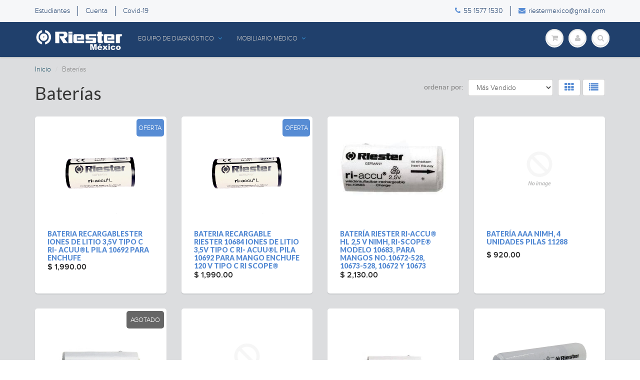

--- FILE ---
content_type: text/html; charset=utf-8
request_url: https://www.riestermexico.com/collections/baterias
body_size: 26006
content:
<!doctype html>
<html lang="en" class="noIE">
  <head>

    <!-- Basic page needs ================================================== -->
    <meta charset="utf-8">
    <meta name="viewport" content="width=device-width, initial-scale=1, maximum-scale=1">

    <!-- Title and description ================================================== -->
    <title>
      Baterías &ndash; RIESTER MEXICO
    </title>

    

    <!-- Helpers ================================================== -->
    
  <meta property="og:type" content="website">
  <meta property="og:title" content="Baterías">
  


  <meta property="og:url" content="https://www.riestermexico.com/collections/baterias">
  <meta property="og:site_name" content="RIESTER MEXICO">



<meta name="twitter:card" content="summary">

    <link rel="canonical" href="https://www.riestermexico.com/collections/baterias">
    <meta name="viewport" content="width=device-width,initial-scale=1">
    <meta name="theme-color" content="#578cd4">

    
    <link rel="shortcut icon" href="//www.riestermexico.com/cdn/shop/t/13/assets/favicon.png?v=41688248484151612441613678818" type="image/png" />
    
    <link href="//www.riestermexico.com/cdn/shop/t/13/assets/apps.css?v=116133295944123362841613678853" rel="stylesheet" type="text/css" media="all" />
    <link href="//www.riestermexico.com/cdn/shop/t/13/assets/style.css?v=103224988623644680791613771623" rel="stylesheet" type="text/css" media="all" />
    <link href="//www.riestermexico.com/cdn/shop/t/13/assets/flexslider.css?v=69185354284730516621613711473" rel="stylesheet" type="text/css" media="all" />
    <link href="//www.riestermexico.com/cdn/shop/t/13/assets/flexslider-product.css?v=167107675967707364841613711473" rel="stylesheet" type="text/css" media="all" />
    
    <link rel="stylesheet" type="text/css" href="//fonts.googleapis.com/css?family=Lato:300,400,700,900">
    
    

    <!-- Header hook for plugins ================================================== -->
    
  
  <script>window.performance && window.performance.mark && window.performance.mark('shopify.content_for_header.start');</script><meta name="google-site-verification" content="QUBK_7B_Q4kI3jGrC1tYNDed-wBnlQpFH89pDuBKIsU">
<meta name="facebook-domain-verification" content="ra12v42onmvw29b8qsspi1sa4qw676">
<meta name="facebook-domain-verification" content="8vfv0foriix7phr4wgy5s9iqlbu06u">
<meta id="shopify-digital-wallet" name="shopify-digital-wallet" content="/15888397/digital_wallets/dialog">
<meta name="shopify-checkout-api-token" content="8c4a7c90ae3a5b39a2d5d74ccedd770f">
<meta id="in-context-paypal-metadata" data-shop-id="15888397" data-venmo-supported="false" data-environment="production" data-locale="es_ES" data-paypal-v4="true" data-currency="MXN">
<link rel="alternate" type="application/atom+xml" title="Feed" href="/collections/baterias.atom" />
<link rel="alternate" type="application/json+oembed" href="https://www.riestermexico.com/collections/baterias.oembed">
<script async="async" src="/checkouts/internal/preloads.js?locale=es-MX"></script>
<script id="shopify-features" type="application/json">{"accessToken":"8c4a7c90ae3a5b39a2d5d74ccedd770f","betas":["rich-media-storefront-analytics"],"domain":"www.riestermexico.com","predictiveSearch":true,"shopId":15888397,"locale":"es"}</script>
<script>var Shopify = Shopify || {};
Shopify.shop = "riester-mexico.myshopify.com";
Shopify.locale = "es";
Shopify.currency = {"active":"MXN","rate":"1.0"};
Shopify.country = "MX";
Shopify.theme = {"name":"Copy of ShowTime","id":84109656167,"schema_name":"ShowTime","schema_version":"5.0.6","theme_store_id":687,"role":"main"};
Shopify.theme.handle = "null";
Shopify.theme.style = {"id":null,"handle":null};
Shopify.cdnHost = "www.riestermexico.com/cdn";
Shopify.routes = Shopify.routes || {};
Shopify.routes.root = "/";</script>
<script type="module">!function(o){(o.Shopify=o.Shopify||{}).modules=!0}(window);</script>
<script>!function(o){function n(){var o=[];function n(){o.push(Array.prototype.slice.apply(arguments))}return n.q=o,n}var t=o.Shopify=o.Shopify||{};t.loadFeatures=n(),t.autoloadFeatures=n()}(window);</script>
<script id="shop-js-analytics" type="application/json">{"pageType":"collection"}</script>
<script defer="defer" async type="module" src="//www.riestermexico.com/cdn/shopifycloud/shop-js/modules/v2/client.init-shop-cart-sync_CvZOh8Af.es.esm.js"></script>
<script defer="defer" async type="module" src="//www.riestermexico.com/cdn/shopifycloud/shop-js/modules/v2/chunk.common_3Rxs6Qxh.esm.js"></script>
<script type="module">
  await import("//www.riestermexico.com/cdn/shopifycloud/shop-js/modules/v2/client.init-shop-cart-sync_CvZOh8Af.es.esm.js");
await import("//www.riestermexico.com/cdn/shopifycloud/shop-js/modules/v2/chunk.common_3Rxs6Qxh.esm.js");

  window.Shopify.SignInWithShop?.initShopCartSync?.({"fedCMEnabled":true,"windoidEnabled":true});

</script>
<script>(function() {
  var isLoaded = false;
  function asyncLoad() {
    if (isLoaded) return;
    isLoaded = true;
    var urls = ["\/\/d1liekpayvooaz.cloudfront.net\/apps\/customizery\/customizery.js?shop=riester-mexico.myshopify.com","\/\/shopify.privy.com\/widget.js?shop=riester-mexico.myshopify.com","https:\/\/chimpstatic.com\/mcjs-connected\/js\/users\/9f14c3b58a876cbffaa9c32ef\/1676639240689c740d2e15d8c.js?shop=riester-mexico.myshopify.com","https:\/\/scripttags.justuno.com\/shopify_justuno_15888397_56961.js?shop=riester-mexico.myshopify.com","https:\/\/chimpstatic.com\/mcjs-connected\/js\/users\/9f14c3b58a876cbffaa9c32ef\/b697faf2ef7da1856c2085ff3.js?shop=riester-mexico.myshopify.com","https:\/\/cdn.recovermycart.com\/scripts\/keepcart\/CartJS.min.js?shop=riester-mexico.myshopify.com\u0026shop=riester-mexico.myshopify.com","https:\/\/cdn.hextom.com\/js\/quickannouncementbar.js?shop=riester-mexico.myshopify.com"];
    for (var i = 0; i < urls.length; i++) {
      var s = document.createElement('script');
      s.type = 'text/javascript';
      s.async = true;
      s.src = urls[i];
      var x = document.getElementsByTagName('script')[0];
      x.parentNode.insertBefore(s, x);
    }
  };
  if(window.attachEvent) {
    window.attachEvent('onload', asyncLoad);
  } else {
    window.addEventListener('load', asyncLoad, false);
  }
})();</script>
<script id="__st">var __st={"a":15888397,"offset":-21600,"reqid":"60ab6a0c-0524-4dc5-9c18-7a9008b4db1c-1768712375","pageurl":"www.riestermexico.com\/collections\/baterias","u":"8a23e0e848ac","p":"collection","rtyp":"collection","rid":436716689};</script>
<script>window.ShopifyPaypalV4VisibilityTracking = true;</script>
<script id="captcha-bootstrap">!function(){'use strict';const t='contact',e='account',n='new_comment',o=[[t,t],['blogs',n],['comments',n],[t,'customer']],c=[[e,'customer_login'],[e,'guest_login'],[e,'recover_customer_password'],[e,'create_customer']],r=t=>t.map((([t,e])=>`form[action*='/${t}']:not([data-nocaptcha='true']) input[name='form_type'][value='${e}']`)).join(','),a=t=>()=>t?[...document.querySelectorAll(t)].map((t=>t.form)):[];function s(){const t=[...o],e=r(t);return a(e)}const i='password',u='form_key',d=['recaptcha-v3-token','g-recaptcha-response','h-captcha-response',i],f=()=>{try{return window.sessionStorage}catch{return}},m='__shopify_v',_=t=>t.elements[u];function p(t,e,n=!1){try{const o=window.sessionStorage,c=JSON.parse(o.getItem(e)),{data:r}=function(t){const{data:e,action:n}=t;return t[m]||n?{data:e,action:n}:{data:t,action:n}}(c);for(const[e,n]of Object.entries(r))t.elements[e]&&(t.elements[e].value=n);n&&o.removeItem(e)}catch(o){console.error('form repopulation failed',{error:o})}}const l='form_type',E='cptcha';function T(t){t.dataset[E]=!0}const w=window,h=w.document,L='Shopify',v='ce_forms',y='captcha';let A=!1;((t,e)=>{const n=(g='f06e6c50-85a8-45c8-87d0-21a2b65856fe',I='https://cdn.shopify.com/shopifycloud/storefront-forms-hcaptcha/ce_storefront_forms_captcha_hcaptcha.v1.5.2.iife.js',D={infoText:'Protegido por hCaptcha',privacyText:'Privacidad',termsText:'Términos'},(t,e,n)=>{const o=w[L][v],c=o.bindForm;if(c)return c(t,g,e,D).then(n);var r;o.q.push([[t,g,e,D],n]),r=I,A||(h.body.append(Object.assign(h.createElement('script'),{id:'captcha-provider',async:!0,src:r})),A=!0)});var g,I,D;w[L]=w[L]||{},w[L][v]=w[L][v]||{},w[L][v].q=[],w[L][y]=w[L][y]||{},w[L][y].protect=function(t,e){n(t,void 0,e),T(t)},Object.freeze(w[L][y]),function(t,e,n,w,h,L){const[v,y,A,g]=function(t,e,n){const i=e?o:[],u=t?c:[],d=[...i,...u],f=r(d),m=r(i),_=r(d.filter((([t,e])=>n.includes(e))));return[a(f),a(m),a(_),s()]}(w,h,L),I=t=>{const e=t.target;return e instanceof HTMLFormElement?e:e&&e.form},D=t=>v().includes(t);t.addEventListener('submit',(t=>{const e=I(t);if(!e)return;const n=D(e)&&!e.dataset.hcaptchaBound&&!e.dataset.recaptchaBound,o=_(e),c=g().includes(e)&&(!o||!o.value);(n||c)&&t.preventDefault(),c&&!n&&(function(t){try{if(!f())return;!function(t){const e=f();if(!e)return;const n=_(t);if(!n)return;const o=n.value;o&&e.removeItem(o)}(t);const e=Array.from(Array(32),(()=>Math.random().toString(36)[2])).join('');!function(t,e){_(t)||t.append(Object.assign(document.createElement('input'),{type:'hidden',name:u})),t.elements[u].value=e}(t,e),function(t,e){const n=f();if(!n)return;const o=[...t.querySelectorAll(`input[type='${i}']`)].map((({name:t})=>t)),c=[...d,...o],r={};for(const[a,s]of new FormData(t).entries())c.includes(a)||(r[a]=s);n.setItem(e,JSON.stringify({[m]:1,action:t.action,data:r}))}(t,e)}catch(e){console.error('failed to persist form',e)}}(e),e.submit())}));const S=(t,e)=>{t&&!t.dataset[E]&&(n(t,e.some((e=>e===t))),T(t))};for(const o of['focusin','change'])t.addEventListener(o,(t=>{const e=I(t);D(e)&&S(e,y())}));const B=e.get('form_key'),M=e.get(l),P=B&&M;t.addEventListener('DOMContentLoaded',(()=>{const t=y();if(P)for(const e of t)e.elements[l].value===M&&p(e,B);[...new Set([...A(),...v().filter((t=>'true'===t.dataset.shopifyCaptcha))])].forEach((e=>S(e,t)))}))}(h,new URLSearchParams(w.location.search),n,t,e,['guest_login'])})(!0,!0)}();</script>
<script integrity="sha256-4kQ18oKyAcykRKYeNunJcIwy7WH5gtpwJnB7kiuLZ1E=" data-source-attribution="shopify.loadfeatures" defer="defer" src="//www.riestermexico.com/cdn/shopifycloud/storefront/assets/storefront/load_feature-a0a9edcb.js" crossorigin="anonymous"></script>
<script data-source-attribution="shopify.dynamic_checkout.dynamic.init">var Shopify=Shopify||{};Shopify.PaymentButton=Shopify.PaymentButton||{isStorefrontPortableWallets:!0,init:function(){window.Shopify.PaymentButton.init=function(){};var t=document.createElement("script");t.src="https://www.riestermexico.com/cdn/shopifycloud/portable-wallets/latest/portable-wallets.es.js",t.type="module",document.head.appendChild(t)}};
</script>
<script data-source-attribution="shopify.dynamic_checkout.buyer_consent">
  function portableWalletsHideBuyerConsent(e){var t=document.getElementById("shopify-buyer-consent"),n=document.getElementById("shopify-subscription-policy-button");t&&n&&(t.classList.add("hidden"),t.setAttribute("aria-hidden","true"),n.removeEventListener("click",e))}function portableWalletsShowBuyerConsent(e){var t=document.getElementById("shopify-buyer-consent"),n=document.getElementById("shopify-subscription-policy-button");t&&n&&(t.classList.remove("hidden"),t.removeAttribute("aria-hidden"),n.addEventListener("click",e))}window.Shopify?.PaymentButton&&(window.Shopify.PaymentButton.hideBuyerConsent=portableWalletsHideBuyerConsent,window.Shopify.PaymentButton.showBuyerConsent=portableWalletsShowBuyerConsent);
</script>
<script data-source-attribution="shopify.dynamic_checkout.cart.bootstrap">document.addEventListener("DOMContentLoaded",(function(){function t(){return document.querySelector("shopify-accelerated-checkout-cart, shopify-accelerated-checkout")}if(t())Shopify.PaymentButton.init();else{new MutationObserver((function(e,n){t()&&(Shopify.PaymentButton.init(),n.disconnect())})).observe(document.body,{childList:!0,subtree:!0})}}));
</script>
<link id="shopify-accelerated-checkout-styles" rel="stylesheet" media="screen" href="https://www.riestermexico.com/cdn/shopifycloud/portable-wallets/latest/accelerated-checkout-backwards-compat.css" crossorigin="anonymous">
<style id="shopify-accelerated-checkout-cart">
        #shopify-buyer-consent {
  margin-top: 1em;
  display: inline-block;
  width: 100%;
}

#shopify-buyer-consent.hidden {
  display: none;
}

#shopify-subscription-policy-button {
  background: none;
  border: none;
  padding: 0;
  text-decoration: underline;
  font-size: inherit;
  cursor: pointer;
}

#shopify-subscription-policy-button::before {
  box-shadow: none;
}

      </style>

<script>window.performance && window.performance.mark && window.performance.mark('shopify.content_for_header.end');</script>

  <script>window.BOLD = window.BOLD || {};
    window.BOLD.common = window.BOLD.common || {};
    window.BOLD.common.Shopify = window.BOLD.common.Shopify || {};

    window.BOLD.common.Shopify.shop = {
        domain: 'www.riestermexico.com',
        permanent_domain: 'riester-mexico.myshopify.com',
        url: 'https://www.riestermexico.com',
        secure_url: 'https://www.riestermexico.com',
        money_format: "$ {{amount}}",
        currency: "MXN"
    };

    window.BOLD.common.Shopify.cart = {"note":null,"attributes":{},"original_total_price":0,"total_price":0,"total_discount":0,"total_weight":0.0,"item_count":0,"items":[],"requires_shipping":false,"currency":"MXN","items_subtotal_price":0,"cart_level_discount_applications":[],"checkout_charge_amount":0};
    window.BOLD.common.template = 'collection';window.BOLD.common.Shopify.formatMoney = function(money, format) {
        function n(t, e) {
            return "undefined" == typeof t ? e : t
        }
        function r(t, e, r, i) {
            if (e = n(e, 2),
            r = n(r, ","),
            i = n(i, "."),
            isNaN(t) || null == t)
                return 0;
            t = (t / 100).toFixed(e);
            var o = t.split(".")
              , a = o[0].replace(/(\d)(?=(\d\d\d)+(?!\d))/g, "$1" + r)
              , s = o[1] ? i + o[1] : "";
            return a + s
        }
        "string" == typeof money && (money = money.replace(".", ""));
        var i = ""
          , o = /\{\{\s*(\w+)\s*\}\}/
          , a = format || window.BOLD.common.Shopify.shop.money_format || window.Shopify.money_format || "$ {{ amount }}";
        switch (a.match(o)[1]) {
            case "amount":
                i = r(money, 2);
                break;
            case "amount_no_decimals":
                i = r(money, 0);
                break;
            case "amount_with_comma_separator":
                i = r(money, 2, ".", ",");
                break;
            case "amount_no_decimals_with_comma_separator":
                i = r(money, 0, ".", ",");
                break;
            case "amount_with_space_separator":
                i = r(money, 2, ".", " ");
                break;
            case "amount_no_decimals_with_space_separator":
                i = r(money, 0, ".", " ");
                break;
        }
        return a.replace(o, i);
    };

    window.BOLD.common.Shopify.saveProduct = function (handle, product) {
        if (typeof handle === 'string' && typeof window.BOLD.common.Shopify.products[handle] === 'undefined') {
            if (typeof product === 'number') {
                window.BOLD.common.Shopify.handles[product] = handle;
                product = { id: product };
            }
            window.BOLD.common.Shopify.products[handle] = product;
        }
    };

	window.BOLD.common.Shopify.saveVariant = function (variant_id, variant) {
		if (typeof variant_id === 'number' && typeof window.BOLD.common.Shopify.variants[variant_id] === 'undefined') {
			window.BOLD.common.Shopify.variants[variant_id] = variant;
		}
	};window.BOLD.common.Shopify.products = window.BOLD.common.Shopify.products || {};
    window.BOLD.common.Shopify.variants = window.BOLD.common.Shopify.variants || {};
    window.BOLD.common.Shopify.handles = window.BOLD.common.Shopify.handles || {};window.BOLD.common.Shopify.saveProduct(null, null);window.BOLD.common.Shopify.saveProduct("bateria-recargable-riester-enchufe-iones-de-litio-3-5v-tipoc-ri-acuu-l-pila-10692", 9952471889);window.BOLD.common.Shopify.saveVariant(37953215185, {product_id: 9952471889, price: 199000, group_id: 'null'});window.BOLD.common.Shopify.saveProduct("bateria-recargable-riester-10684-iones-de-litio-3-5v-tipo-c-ri-acuu-l-pila-10692-para-mango-enchufe-120-v-tipo-c-ri-scope", 2124071731303);window.BOLD.common.Shopify.saveVariant(20140599378023, {product_id: 2124071731303, price: 199000, group_id: 'null'});window.BOLD.common.Shopify.saveProduct("bateria-riester-ri-accu-hl-2-5-v-nimh-ri-scope-modelo-10683-para-mangos-no-10672-528-10673-528-10672-y-10673", 626749800476);window.BOLD.common.Shopify.saveVariant(7595631149084, {product_id: 626749800476, price: 213000, group_id: 'null'});window.BOLD.common.Shopify.saveProduct("bateria-aaa-nimh-4-unidades-pilas-11288", 747606474843);window.BOLD.common.Shopify.saveVariant(8117937700955, {product_id: 747606474843, price: 92000, group_id: 'null'});window.BOLD.common.Shopify.saveProduct("bateria-recargable-riester-ri-accu-hl-2-5-v-nimh-para-mangos-baterias-tipo-c-y-c-sensomatic-10681-pila", 9966080273);window.BOLD.common.Shopify.saveVariant(38041527249, {product_id: 9966080273, price: 148000, group_id: 'null'});window.BOLD.common.Shopify.saveProduct("pilas-de-litio-cr-123a-2-unidades-mangos-tipo-aa-y-tipo-c", 9952484241);window.BOLD.common.Shopify.saveVariant(37953265937, {product_id: 9952484241, price: 94500, group_id: 'null'});window.BOLD.common.Shopify.saveProduct("bateria-recargable-riester-iones-de-litio-3-5-v-tipoc-ri-acuu-l-pila-10691", 9952414545);window.BOLD.common.Shopify.saveVariant(37952846289, {product_id: 9952414545, price: 187000, group_id: 'null'});window.BOLD.common.Shopify.saveProduct("bateria-recargable-riester-hl2-5v-tipoc-p-ri-scop-ri-acuu-pila-10682", 9952302673);window.BOLD.common.Shopify.saveVariant(37952304465, {product_id: 9952302673, price: 137500, group_id: 'null'});window.BOLD.common.Shopify.saveProduct("bateria-recargable-riester-hl-2-5-v-tipo-aa-ri-acuu-pila-10680", 9952321873);window.BOLD.common.Shopify.saveVariant(37952349201, {product_id: 9952321873, price: 129000, group_id: 'null'});window.BOLD.common.Shopify.metafields = window.BOLD.common.Shopify.metafields || {};window.BOLD.common.Shopify.metafields["bold_rp"] = {};window.BOLD.common.cacheParams = window.BOLD.common.cacheParams || {};
    window.BOLD.common.cacheParams.options = 1613893502;

</script>

<link href="//www.riestermexico.com/cdn/shop/t/13/assets/bold-upsell.css?v=30856096068124301641613678812" rel="stylesheet" type="text/css" media="all" />
<link href="//www.riestermexico.com/cdn/shop/t/13/assets/bold-upsell-custom.css?v=157476255988720460371613678811" rel="stylesheet" type="text/css" media="all" />
<link href="//www.riestermexico.com/cdn/shop/t/13/assets/bold-options.css?v=123160307633435409531613678810" rel="stylesheet" type="text/css" media="all" />
<script src="https://option.boldapps.net/js/options.js" type="text/javascript"></script>



<script>
  function updateMotivator(cart, callback){

    if(typeof shappify_motivator_goals != 'object') {
        if(typeof callback === 'function'){
        callback(cart);
      }
      return;
    }



    if(!shappify_motivator_goals || !shappify_motivator_goals.length){ 
      if(typeof callback === 'function'){
        callback(cart);
      }
      return;
    }

    var motivatorUpdater = '';
    var needsUpdate = false;
    var messages = [];

    for(var i=0; i<shappify_motivator_goals.length; i++){
      var goal = shappify_motivator_goals[i];

      if(!goal.variant_id){
        if(!window.is_premium && typeof trigger_messages === 'function')
          trigger_messages();
      }
      //Does the shopper qualify for this goal?
      if(motivatorUpdater) motivatorUpdater += '&';
      var qty = (cart.total_price >= (goal.goal * 100) ? 1 : 0);


     // modified by tier 2(danni) . why? To prevent some js error.
if(goal.variant_id){
      //motivatorUpdater += 'updates[' + goal.variant_id + ']=' + qty;

  }
         if(window.is_premium && goal.variant_id){
      	motivatorUpdater += 'updates[' + goal.variant_id + ']=' + qty;
      }


      //Do we actually need to update based on user's qualifications?
      var foundInCart = false;
      for(var item in cart.items){
        if(cart.items[item].id == goal.variant_id){
          foundInCart = true;
          if(cart.items[item].quantity != qty) needsUpdate = true;
          if(qty == 0)setCookie('motivator_confirmed_' + goal.id, '0');
        }
      }
      if(!foundInCart && qty > 0) {
        messages.push("<span class='shapp_confirmation'>" + goal.confirmation + "</span>");
        needsUpdate = true;
        setCookie('motivator_confirmed_' + goal.id, '1');
      }
    }

    if(needsUpdate)  {
      jQuery.ajax({ success:callback, url:'/cart/update.js', type:'post', dataType:'json', data:motivatorUpdater });
      if(typeof show_messages === 'function')   
        show_messages(messages);
    }
    else if(typeof callback === 'function')
      callback(cart);
  }
</script>

<script>window.BOLD = window.BOLD || {};
    window.BOLD.common = window.BOLD.common || {};
    window.BOLD.common.Shopify = window.BOLD.common.Shopify || {};

    window.BOLD.common.Shopify.shop = {
        domain: 'www.riestermexico.com',
        permanent_domain: 'riester-mexico.myshopify.com',
        url: 'https://www.riestermexico.com',
        secure_url: 'https://www.riestermexico.com',
        money_format: "$ {{amount}}",
        currency: "MXN"
    };

    window.BOLD.common.Shopify.cart = {"note":null,"attributes":{},"original_total_price":0,"total_price":0,"total_discount":0,"total_weight":0.0,"item_count":0,"items":[],"requires_shipping":false,"currency":"MXN","items_subtotal_price":0,"cart_level_discount_applications":[],"checkout_charge_amount":0};
    window.BOLD.common.template = 'collection';window.BOLD.common.Shopify.formatMoney = function(money, format) {
        function n(t, e) {
            return "undefined" == typeof t ? e : t
        }
        function r(t, e, r, i) {
            if (e = n(e, 2),
            r = n(r, ","),
            i = n(i, "."),
            isNaN(t) || null == t)
                return 0;
            t = (t / 100).toFixed(e);
            var o = t.split(".")
              , a = o[0].replace(/(\d)(?=(\d\d\d)+(?!\d))/g, "$1" + r)
              , s = o[1] ? i + o[1] : "";
            return a + s
        }
        "string" == typeof money && (money = money.replace(".", ""));
        var i = ""
          , o = /\{\{\s*(\w+)\s*\}\}/
          , a = format || window.BOLD.common.Shopify.shop.money_format || window.Shopify.money_format || "$ {{ amount }}";
        switch (a.match(o)[1]) {
            case "amount":
                i = r(money, 2);
                break;
            case "amount_no_decimals":
                i = r(money, 0);
                break;
            case "amount_with_comma_separator":
                i = r(money, 2, ".", ",");
                break;
            case "amount_no_decimals_with_comma_separator":
                i = r(money, 0, ".", ",");
                break;
            case "amount_with_space_separator":
                i = r(money, 2, ".", " ");
                break;
            case "amount_no_decimals_with_space_separator":
                i = r(money, 0, ".", " ");
                break;
        }
        return a.replace(o, i);
    };

    window.BOLD.common.Shopify.saveProduct = function (handle, product) {
        if (typeof handle === 'string' && typeof window.BOLD.common.Shopify.products[handle] === 'undefined') {
            if (typeof product === 'number') {
                window.BOLD.common.Shopify.handles[product] = handle;
                product = { id: product };
            }
            window.BOLD.common.Shopify.products[handle] = product;
        }
    };

	window.BOLD.common.Shopify.saveVariant = function (variant_id, variant) {
		if (typeof variant_id === 'number' && typeof window.BOLD.common.Shopify.variants[variant_id] === 'undefined') {
			window.BOLD.common.Shopify.variants[variant_id] = variant;
		}
	};window.BOLD.common.Shopify.products = window.BOLD.common.Shopify.products || {};
    window.BOLD.common.Shopify.variants = window.BOLD.common.Shopify.variants || {};
    window.BOLD.common.Shopify.handles = window.BOLD.common.Shopify.handles || {};window.BOLD.common.Shopify.saveProduct(null, null);window.BOLD.common.Shopify.saveProduct("bateria-recargable-riester-enchufe-iones-de-litio-3-5v-tipoc-ri-acuu-l-pila-10692", 9952471889);window.BOLD.common.Shopify.saveVariant(37953215185, {product_id: 9952471889, price: 199000, group_id: 'null'});window.BOLD.common.Shopify.saveProduct("bateria-recargable-riester-10684-iones-de-litio-3-5v-tipo-c-ri-acuu-l-pila-10692-para-mango-enchufe-120-v-tipo-c-ri-scope", 2124071731303);window.BOLD.common.Shopify.saveVariant(20140599378023, {product_id: 2124071731303, price: 199000, group_id: 'null'});window.BOLD.common.Shopify.saveProduct("bateria-riester-ri-accu-hl-2-5-v-nimh-ri-scope-modelo-10683-para-mangos-no-10672-528-10673-528-10672-y-10673", 626749800476);window.BOLD.common.Shopify.saveVariant(7595631149084, {product_id: 626749800476, price: 213000, group_id: 'null'});window.BOLD.common.Shopify.saveProduct("bateria-aaa-nimh-4-unidades-pilas-11288", 747606474843);window.BOLD.common.Shopify.saveVariant(8117937700955, {product_id: 747606474843, price: 92000, group_id: 'null'});window.BOLD.common.Shopify.saveProduct("bateria-recargable-riester-ri-accu-hl-2-5-v-nimh-para-mangos-baterias-tipo-c-y-c-sensomatic-10681-pila", 9966080273);window.BOLD.common.Shopify.saveVariant(38041527249, {product_id: 9966080273, price: 148000, group_id: 'null'});window.BOLD.common.Shopify.saveProduct("pilas-de-litio-cr-123a-2-unidades-mangos-tipo-aa-y-tipo-c", 9952484241);window.BOLD.common.Shopify.saveVariant(37953265937, {product_id: 9952484241, price: 94500, group_id: 'null'});window.BOLD.common.Shopify.saveProduct("bateria-recargable-riester-iones-de-litio-3-5-v-tipoc-ri-acuu-l-pila-10691", 9952414545);window.BOLD.common.Shopify.saveVariant(37952846289, {product_id: 9952414545, price: 187000, group_id: 'null'});window.BOLD.common.Shopify.saveProduct("bateria-recargable-riester-hl2-5v-tipoc-p-ri-scop-ri-acuu-pila-10682", 9952302673);window.BOLD.common.Shopify.saveVariant(37952304465, {product_id: 9952302673, price: 137500, group_id: 'null'});window.BOLD.common.Shopify.saveProduct("bateria-recargable-riester-hl-2-5-v-tipo-aa-ri-acuu-pila-10680", 9952321873);window.BOLD.common.Shopify.saveVariant(37952349201, {product_id: 9952321873, price: 129000, group_id: 'null'});window.BOLD.common.Shopify.metafields = window.BOLD.common.Shopify.metafields || {};window.BOLD.common.Shopify.metafields["bold_rp"] = {};window.BOLD.common.cacheParams = window.BOLD.common.cacheParams || {};
    window.BOLD.common.cacheParams.options = 1613893502;

</script>

<link href="//www.riestermexico.com/cdn/shop/t/13/assets/bold-upsell.css?v=30856096068124301641613678812" rel="stylesheet" type="text/css" media="all" />
<link href="//www.riestermexico.com/cdn/shop/t/13/assets/bold-upsell-custom.css?v=157476255988720460371613678811" rel="stylesheet" type="text/css" media="all" />
<link href="//www.riestermexico.com/cdn/shop/t/13/assets/bold-options.css?v=123160307633435409531613678810" rel="stylesheet" type="text/css" media="all" />
<script src="https://option.boldapps.net/js/options.js" type="text/javascript"></script>
<script>var BOLD = BOLD || {};
    BOLD.products = BOLD.products || {};
    BOLD.variant_lookup = BOLD.variant_lookup || {};BOLD.products[null] ={"id":null,"title":null,"handle":null,"description":null,"published_at":"T","created_at":"T","vendor":null,"type":null,"tags":null,"price":"NaN","price_min":"NaN","price_max":"NaN","price_varies":false,"compare_at_price":"NaN","compare_at_price_min":"NaN","compare_at_price_max":"NaN","compare_at_price_varies":false,"all_variant_ids":[],"variants":[],"available":false,"images":null,"featured_image":null,"options":null,"url":null}</script><!--[if lt IE 9]>
    <script src="//html5shiv.googlecode.com/svn/trunk/html5.js" type="text/javascript"></script>
    <![endif]-->

    

    <script src="//www.riestermexico.com/cdn/shop/t/13/assets/jquery.js?v=105778841822381192391613678830" type="text/javascript"></script>
    
    
    <!-- Theme Global App JS ================================================== -->
    <script>
      var app = app || {
        data:{
          template:"collection",
          money_format: "$ {{amount}}"
        }
      }
    </script>
    
    
  <script>
function shappify_overwrite_sales_clock_text() {
shappify_sale_over_label = "Los descuentos han terminado";
shappify_sale_ends_in_label = "Aprovecha nuestros descuentos, ya solo nos quedan ";
shappify_day_label = "día";
shappify_days_label = "días";
shappify_hour_label = "hora";
shappify_hours_label = "horas";
shappify_minute_label = "minuto";
shappify_minutes_label = "minutos";
shappify_second_label = "segundo";
shappify_seconds_label = "segundos";
}
</script>
    
   <script>
    function boldEventEmitterLoaded(){
      BOLD.common.eventEmitter.on('BOLD_UPSELL_modal_opened', function(){
        $(".additional_price").text(function (t, e) {
          return $(this).text().replace("Only", "Solo"); 
        });
        $(".additional_price").text(function (t, e) {
          return $(this).text().replace("more", "más"); 
        });
      });
    }
  </script>  

<!-- BEGIN app block: shopify://apps/buddha-mega-menu-navigation/blocks/megamenu/dbb4ce56-bf86-4830-9b3d-16efbef51c6f -->
<script>
        var productImageAndPrice = [],
            collectionImages = [],
            articleImages = [],
            mmLivIcons = false,
            mmFlipClock = false,
            mmFixesUseJquery = false,
            mmNumMMI = 4,
            mmSchemaTranslation = {},
            mmMenuStrings =  [] ,
            mmShopLocale = "es",
            mmShopLocaleCollectionsRoute = "/collections",
            mmSchemaDesignJSON = [{"action":"design","setting":"font_family","value":"Default"},{"action":"design","setting":"tree_sub_direction","value":"set_tree_auto"},{"action":"design","setting":"button_background_hover_color","value":"#0d8781"},{"action":"design","setting":"link_hover_color","value":"#0da19a"},{"action":"design","setting":"button_background_color","value":"#0da19a"},{"action":"design","setting":"link_color","value":"#4e4e4e"},{"action":"design","setting":"background_hover_color","value":"#f9f9f9"},{"action":"design","setting":"background_color","value":"#ffffff"},{"action":"design","setting":"button_text_hover_color","value":"#ffffff"},{"action":"design","setting":"button_text_color","value":"#ffffff"},{"action":"design","setting":"font_size","value":"13px"},{"action":"design","setting":"text_color","value":"#222222"},{"action":"design","setting":"vertical_text_color","value":"#4e4e4e"},{"action":"design","setting":"vertical_link_color","value":"#4e4e4e"},{"action":"design","setting":"vertical_link_hover_color","value":"#0da19a"},{"action":"design","setting":"vertical_font_size","value":"13px"}],
            mmDomChangeSkipUl = "",
            buddhaMegaMenuShop = "riester-mexico.myshopify.com",
            mmWireframeCompression = "0",
            mmExtensionAssetUrl = "https://cdn.shopify.com/extensions/019abe06-4a3f-7763-88da-170e1b54169b/mega-menu-151/assets/";var bestSellersHTML = '';var newestProductsHTML = '';/* get link lists api */
        var linkLists={"main-menu" : {"title":"Main menu", "items":["/","/collections/estuches-de-diagnostico","/collections/equipo-medico-y-mobiliario","/pages/contacto","/collections/promociones","/pages/ayuda",]},"footer" : {"title":"Links", "items":["/search","/pages/riester-mexico","/pages/ayuda","/pages/terminos-de-servicio","/pages/politica-de-devoluciones","/pages/aviso-de-privacidad","/pages/contacto",]},"productos-online" : {"title":"Productos Online", "items":["/collections/estetoscipios-riester","/collections/presion-arterial","/collections/instrumentos-para-orl-oftalmologia-y-dermatologia","/collections/lamparas-iluminacion-medica","/collections/lupas-binoculares","/collections/laringoscopios",]},"equipo-medico-y-mobiliario" : {"title":"Equipo Médico y Mobiliario", "items":["/collections/equipo-medico","/collections/mobiliario",]},"noticias" : {"title":"Noticias", "items":["/blogs/news",]},"top-menu" : {"title":"top menu", "items":["/pages/estudiantes","https://www.riestermexico.com/account/login","/pages/pandemia-de-covid-19",]},"test" : {"title":"test", "items":["/collections",]},"diagnostico" : {"title":"Diagnóstico", "items":["/collections/presion-arterial","/collections/instrumentos-para-orl-oftalmologia-y-dermatologia","/collections/estetoscipios-riester","/collections/lupas-binoculares","/collections/lamparas-iluminacion-medica","/collections/laringoscopios","/products/monitor-de-signos-vitales-riester-ri-vital-nibp-sp02-brazaletes-adultos-y-adultos-obesos-sensor-de-dedo-adulto","/collections/martillos",]},"diagnostico-orl-oftalmologia-y-dermatologia" : {"title":"Diagnóstico ORL, Oftalmología y Dermatología", "items":["/collections/unidades-de-diagnostico-modular","/collections/estuches-de-diagnostico","/collections/baterias",]},"mobiliario-clinicas-y-hospitales" : {"title":"Mobiliario Clínicas y Hospitáles", "items":["/collections/camas-y-camillas-hospitalarias","/collections/carros-de-emergencia",]},"baumanometros-esfigmomanometros" : {"title":"Baumanómetros/ Esfigmomanómetros", "items":["/collections/esfigmomanometros-fijos","/collections/brazaletes",]},"equipo-medico" : {"title":"Equipo Médico", "items":["/collections/mesas-quirurgicas","/collections/maquinas-de-anestesia","/collections/lamparas-de-quirofano","/collections/basculas",]},"equipo-diagnostico" : {"title":"Equipo de Diagnóstico", "items":["/collections/instrumentos","/collections/equipo","/collections/baterias",]},"new-main" : {"title":"New Main", "items":["/collections/diagnostico-completo","/collections/equipo-medico-y-mobiliario",]},"customer-account-main-menu" : {"title":"Menú principal de la cuenta de cliente", "items":["/","https://shopify.com/15888397/account/orders?locale=es&amp;region_country=MX",]},};/*ENDPARSE*/

        

        /* set product prices *//* get the collection images *//* get the article images *//* customer fixes */
        var mmThemeFixesAfter = function(){ mmAddStyle(" .vertical-mega-menu ul.mm-submenu.tree li { text-align:left; } ul > li.buddha-menu-item { z-index: 1000 !important; } ul > li.buddha-menu-item:hover { z-index: 1001 !important; } ul > li.buddha-menu-item.mega-hover { z-index: 1001 !important; } ", "themeScript"); }; 
        

        var mmWireframe = {"html" : "<li class=\"buddha-menu-item\"  ><a data-href=\"/\" href=\"/\" aria-label=\"Inicio\" data-no-instant=\"\" onclick=\"mmGoToPage(this, event); return false;\"  ><i class=\"mm-icon static fa fa-home\" aria-hidden=\"true\"></i><span class=\"mm-title\">Inicio</span></a></li><li class=\"buddha-menu-item\"  ><a data-href=\"/collections\" href=\"/collections\" aria-label=\"Productos\" data-no-instant=\"\" onclick=\"mmGoToPage(this, event); return false;\"  ><i class=\"mm-icon static fa fa-tags\" aria-hidden=\"true\"></i><span class=\"mm-title\">Productos</span><i class=\"mm-arrow mm-angle-down\" aria-hidden=\"true\"></i><span class=\"toggle-menu-btn\" style=\"display:none;\" title=\"Toggle menu\" onclick=\"return toggleSubmenu(this)\"><span class=\"mm-arrow-icon\"><span class=\"bar-one\"></span><span class=\"bar-two\"></span></span></span></a><ul class=\"mm-submenu tree  small \"><li data-href=\"/collections/estetoscipios-riester\" href=\"/collections/estetoscipios-riester\" aria-label=\"Estetoscopios\" data-no-instant=\"\" onclick=\"mmGoToPage(this, event); return false;\"  ><a data-href=\"/collections/estetoscipios-riester\" href=\"/collections/estetoscipios-riester\" aria-label=\"Estetoscopios\" data-no-instant=\"\" onclick=\"mmGoToPage(this, event); return false;\"  ><span class=\"mm-title\">Estetoscopios</span></a></li><li data-href=\"/collections/presion-arterial\" href=\"/collections/presion-arterial\" aria-label=\"Presión Arterial\" data-no-instant=\"\" onclick=\"mmGoToPage(this, event); return false;\"  ><a data-href=\"/collections/presion-arterial\" href=\"/collections/presion-arterial\" aria-label=\"Presión Arterial\" data-no-instant=\"\" onclick=\"mmGoToPage(this, event); return false;\"  ><span class=\"mm-title\">Presión Arterial</span></a></li><li data-href=\"/collections/instrumentos-para-orl-oftalmologia-y-dermatologia\" href=\"/collections/instrumentos-para-orl-oftalmologia-y-dermatologia\" aria-label=\"Instrumentos para ORL, Oftalmología y Dermatología\" data-no-instant=\"\" onclick=\"mmGoToPage(this, event); return false;\"  ><a data-href=\"/collections/instrumentos-para-orl-oftalmologia-y-dermatologia\" href=\"/collections/instrumentos-para-orl-oftalmologia-y-dermatologia\" aria-label=\"Instrumentos para ORL, Oftalmología y Dermatología\" data-no-instant=\"\" onclick=\"mmGoToPage(this, event); return false;\"  ><span class=\"mm-title\">Instrumentos para ORL, Oftalmología y Dermatología</span><i class=\"mm-arrow mm-angle-down\" aria-hidden=\"true\"></i><span class=\"toggle-menu-btn\" style=\"display:none;\" title=\"Toggle menu\" onclick=\"return toggleSubmenu(this)\"><span class=\"mm-arrow-icon\"><span class=\"bar-one\"></span><span class=\"bar-two\"></span></span></span></a><ul class=\"mm-submenu tree  small \"><li data-href=\"/collections/e-scope\" href=\"/collections/e-scope\" aria-label=\"e-scope®\" data-no-instant=\"\" onclick=\"mmGoToPage(this, event); return false;\"  ><a data-href=\"/collections/e-scope\" href=\"/collections/e-scope\" aria-label=\"e-scope®\" data-no-instant=\"\" onclick=\"mmGoToPage(this, event); return false;\"  ><span class=\"mm-title\">e-scope®</span><i class=\"mm-arrow mm-angle-down\" aria-hidden=\"true\"></i><span class=\"toggle-menu-btn\" style=\"display:none;\" title=\"Toggle menu\" onclick=\"return toggleSubmenu(this)\"><span class=\"mm-arrow-icon\"><span class=\"bar-one\"></span><span class=\"bar-two\"></span></span></span></a><ul class=\"mm-submenu tree  small mm-last-level\"><li data-href=\"/collections/lupas-binoculares\" href=\"/collections/lupas-binoculares\" aria-label=\"lupas\" data-no-instant=\"\" onclick=\"mmGoToPage(this, event); return false;\"  ><a data-href=\"/collections/lupas-binoculares\" href=\"/collections/lupas-binoculares\" aria-label=\"lupas\" data-no-instant=\"\" onclick=\"mmGoToPage(this, event); return false;\"  ><span class=\"mm-title\">lupas</span></a></li></ul></li></ul></li></ul></li><li class=\"buddha-menu-item\"  ><a data-href=\"/blogs/news\" href=\"/blogs/news\" aria-label=\"Blog\" data-no-instant=\"\" onclick=\"mmGoToPage(this, event); return false;\"  ><i class=\"mm-icon static fa fa-newspaper-o\" aria-hidden=\"true\"></i><span class=\"mm-title\">Blog</span></a></li><li class=\"buddha-menu-item\"  ><a data-href=\"/pages/especialidades-medicas\" href=\"/pages/especialidades-medicas\" aria-label=\"Especialidades\" data-no-instant=\"\" onclick=\"mmGoToPage(this, event); return false;\"  ><i class=\"mm-icon static fa fa-star\" aria-hidden=\"true\"></i><span class=\"mm-title\">Especialidades</span><i class=\"mm-arrow mm-angle-down\" aria-hidden=\"true\"></i><span class=\"toggle-menu-btn\" style=\"display:none;\" title=\"Toggle menu\" onclick=\"return toggleSubmenu(this)\"><span class=\"mm-arrow-icon\"><span class=\"bar-one\"></span><span class=\"bar-two\"></span></span></span></a><ul class=\"mm-submenu tree  small \"><li data-href=\"/pages/especialidades-medicas\" href=\"/pages/especialidades-medicas\" aria-label=\"Especialidades Médicas\" data-no-instant=\"\" onclick=\"mmGoToPage(this, event); return false;\"  ><a data-href=\"/pages/especialidades-medicas\" href=\"/pages/especialidades-medicas\" aria-label=\"Especialidades Médicas\" data-no-instant=\"\" onclick=\"mmGoToPage(this, event); return false;\"  ><span class=\"mm-title\">Especialidades Médicas</span><i class=\"mm-arrow mm-angle-down\" aria-hidden=\"true\"></i><span class=\"toggle-menu-btn\" style=\"display:none;\" title=\"Toggle menu\" onclick=\"return toggleSubmenu(this)\"><span class=\"mm-arrow-icon\"><span class=\"bar-one\"></span><span class=\"bar-two\"></span></span></span></a><ul class=\"mm-submenu tree  small mm-last-level\"><li data-href=\"/collections/estuches-de-diagnostico\" href=\"/collections/estuches-de-diagnostico\" aria-label=\"test\" data-no-instant=\"\" onclick=\"mmGoToPage(this, event); return false;\"  ><a data-href=\"/collections/estuches-de-diagnostico\" href=\"/collections/estuches-de-diagnostico\" aria-label=\"test\" data-no-instant=\"\" onclick=\"mmGoToPage(this, event); return false;\"  ><span class=\"mm-title\">test</span></a></li></ul></li></ul></li>" };

        function mmLoadJS(file, async = true) {
            let script = document.createElement("script");
            script.setAttribute("src", file);
            script.setAttribute("data-no-instant", "");
            script.setAttribute("type", "text/javascript");
            script.setAttribute("async", async);
            document.head.appendChild(script);
        }
        function mmLoadCSS(file) {  
            var style = document.createElement('link');
            style.href = file;
            style.type = 'text/css';
            style.rel = 'stylesheet';
            document.head.append(style); 
        }
              
        var mmDisableWhenResIsLowerThan = '';
        var mmLoadResources = (mmDisableWhenResIsLowerThan == '' || mmDisableWhenResIsLowerThan == 0 || (mmDisableWhenResIsLowerThan > 0 && window.innerWidth>=mmDisableWhenResIsLowerThan));
        if (mmLoadResources) {
            /* load resources via js injection */
            mmLoadJS("https://cdn.shopify.com/extensions/019abe06-4a3f-7763-88da-170e1b54169b/mega-menu-151/assets/buddha-megamenu.js");
            
            mmLoadCSS("https://cdn.shopify.com/extensions/019abe06-4a3f-7763-88da-170e1b54169b/mega-menu-151/assets/buddha-megamenu2.css");}
    </script><!-- HIDE ORIGINAL MENU --><!-- use menu search algorithm to hide original menu -->
        <style> .buddha-disabled-menu { visibility: hidden !important; } </style>
        <script>
            function mmHideOriginalMenu() {
                var menu = "";
                var links = [];
                if (typeof linkLists[menu] !== "undefined")
                    links = linkLists[menu].items;
                
                if (menu!="none" && links.length>0) {
                    var elements = document.querySelectorAll("ul,nav");
                    for (var el=0; el<elements.length; el++) {
                        var elementFits = 0;
                        var children = elements[el].children;
                        for (var i=0; i<children.length; i++) {
                            if (children[i].nodeName == "LI") {
                                var li = children[i], href = null;
                                var a = li.querySelector("a");
                                if (a) href = a.getAttribute("href");
                                if (href == null || (href != null && (href.substr(0,1) == "#" || href==""))){
                                    var a2 = li.querySelector((!!document.documentMode) ? "* + a" : "a:nth-child(2)");
                                    if (a2) {
                                        href = a2.getAttribute("href");
                                        a = a2;
                                    }
                                }
                                if (href == null || (href != null && (href.substr(0,1) == "#" || href==""))) {
                                    var a2 = li.querySelector("a>a");
                                    if (a2) {
                                        href = a2.getAttribute("href");
                                        a = a2;
                                    }
                                }
                            
                                if (links[elementFits]!=undefined && href==links[elementFits]) {
                                    elementFits++;
                                } else if (elementFits>0 && elementFits!=links.length) {
                                    elementFits = 0;
                                    if (href==links[0]) {
                                    elementFits = 1;
                                    }
                                }
                            }
                        }
                        if (elementFits>0 && elementFits==links.length) {
                            elements[el].classList.add("buddha-disabled-menu");
                        }
                    }
                }
            }

            mmHideOriginalMenu();
            var hideOriginalMenuInterval = setInterval(mmHideOriginalMenu, 100);
            
            setTimeout(function(){
                var elements  = document.querySelectorAll(".buddha-disabled-menu");
                for (var i=0; i<elements.length; i++) {
                    elements[i].classList.remove("buddha-disabled-menu");
                }
                clearInterval(hideOriginalMenuInterval);
            },10000);
        </script>
<!-- END app block --><link href="https://monorail-edge.shopifysvc.com" rel="dns-prefetch">
<script>(function(){if ("sendBeacon" in navigator && "performance" in window) {try {var session_token_from_headers = performance.getEntriesByType('navigation')[0].serverTiming.find(x => x.name == '_s').description;} catch {var session_token_from_headers = undefined;}var session_cookie_matches = document.cookie.match(/_shopify_s=([^;]*)/);var session_token_from_cookie = session_cookie_matches && session_cookie_matches.length === 2 ? session_cookie_matches[1] : "";var session_token = session_token_from_headers || session_token_from_cookie || "";function handle_abandonment_event(e) {var entries = performance.getEntries().filter(function(entry) {return /monorail-edge.shopifysvc.com/.test(entry.name);});if (!window.abandonment_tracked && entries.length === 0) {window.abandonment_tracked = true;var currentMs = Date.now();var navigation_start = performance.timing.navigationStart;var payload = {shop_id: 15888397,url: window.location.href,navigation_start,duration: currentMs - navigation_start,session_token,page_type: "collection"};window.navigator.sendBeacon("https://monorail-edge.shopifysvc.com/v1/produce", JSON.stringify({schema_id: "online_store_buyer_site_abandonment/1.1",payload: payload,metadata: {event_created_at_ms: currentMs,event_sent_at_ms: currentMs}}));}}window.addEventListener('pagehide', handle_abandonment_event);}}());</script>
<script id="web-pixels-manager-setup">(function e(e,d,r,n,o){if(void 0===o&&(o={}),!Boolean(null===(a=null===(i=window.Shopify)||void 0===i?void 0:i.analytics)||void 0===a?void 0:a.replayQueue)){var i,a;window.Shopify=window.Shopify||{};var t=window.Shopify;t.analytics=t.analytics||{};var s=t.analytics;s.replayQueue=[],s.publish=function(e,d,r){return s.replayQueue.push([e,d,r]),!0};try{self.performance.mark("wpm:start")}catch(e){}var l=function(){var e={modern:/Edge?\/(1{2}[4-9]|1[2-9]\d|[2-9]\d{2}|\d{4,})\.\d+(\.\d+|)|Firefox\/(1{2}[4-9]|1[2-9]\d|[2-9]\d{2}|\d{4,})\.\d+(\.\d+|)|Chrom(ium|e)\/(9{2}|\d{3,})\.\d+(\.\d+|)|(Maci|X1{2}).+ Version\/(15\.\d+|(1[6-9]|[2-9]\d|\d{3,})\.\d+)([,.]\d+|)( \(\w+\)|)( Mobile\/\w+|) Safari\/|Chrome.+OPR\/(9{2}|\d{3,})\.\d+\.\d+|(CPU[ +]OS|iPhone[ +]OS|CPU[ +]iPhone|CPU IPhone OS|CPU iPad OS)[ +]+(15[._]\d+|(1[6-9]|[2-9]\d|\d{3,})[._]\d+)([._]\d+|)|Android:?[ /-](13[3-9]|1[4-9]\d|[2-9]\d{2}|\d{4,})(\.\d+|)(\.\d+|)|Android.+Firefox\/(13[5-9]|1[4-9]\d|[2-9]\d{2}|\d{4,})\.\d+(\.\d+|)|Android.+Chrom(ium|e)\/(13[3-9]|1[4-9]\d|[2-9]\d{2}|\d{4,})\.\d+(\.\d+|)|SamsungBrowser\/([2-9]\d|\d{3,})\.\d+/,legacy:/Edge?\/(1[6-9]|[2-9]\d|\d{3,})\.\d+(\.\d+|)|Firefox\/(5[4-9]|[6-9]\d|\d{3,})\.\d+(\.\d+|)|Chrom(ium|e)\/(5[1-9]|[6-9]\d|\d{3,})\.\d+(\.\d+|)([\d.]+$|.*Safari\/(?![\d.]+ Edge\/[\d.]+$))|(Maci|X1{2}).+ Version\/(10\.\d+|(1[1-9]|[2-9]\d|\d{3,})\.\d+)([,.]\d+|)( \(\w+\)|)( Mobile\/\w+|) Safari\/|Chrome.+OPR\/(3[89]|[4-9]\d|\d{3,})\.\d+\.\d+|(CPU[ +]OS|iPhone[ +]OS|CPU[ +]iPhone|CPU IPhone OS|CPU iPad OS)[ +]+(10[._]\d+|(1[1-9]|[2-9]\d|\d{3,})[._]\d+)([._]\d+|)|Android:?[ /-](13[3-9]|1[4-9]\d|[2-9]\d{2}|\d{4,})(\.\d+|)(\.\d+|)|Mobile Safari.+OPR\/([89]\d|\d{3,})\.\d+\.\d+|Android.+Firefox\/(13[5-9]|1[4-9]\d|[2-9]\d{2}|\d{4,})\.\d+(\.\d+|)|Android.+Chrom(ium|e)\/(13[3-9]|1[4-9]\d|[2-9]\d{2}|\d{4,})\.\d+(\.\d+|)|Android.+(UC? ?Browser|UCWEB|U3)[ /]?(15\.([5-9]|\d{2,})|(1[6-9]|[2-9]\d|\d{3,})\.\d+)\.\d+|SamsungBrowser\/(5\.\d+|([6-9]|\d{2,})\.\d+)|Android.+MQ{2}Browser\/(14(\.(9|\d{2,})|)|(1[5-9]|[2-9]\d|\d{3,})(\.\d+|))(\.\d+|)|K[Aa][Ii]OS\/(3\.\d+|([4-9]|\d{2,})\.\d+)(\.\d+|)/},d=e.modern,r=e.legacy,n=navigator.userAgent;return n.match(d)?"modern":n.match(r)?"legacy":"unknown"}(),u="modern"===l?"modern":"legacy",c=(null!=n?n:{modern:"",legacy:""})[u],f=function(e){return[e.baseUrl,"/wpm","/b",e.hashVersion,"modern"===e.buildTarget?"m":"l",".js"].join("")}({baseUrl:d,hashVersion:r,buildTarget:u}),m=function(e){var d=e.version,r=e.bundleTarget,n=e.surface,o=e.pageUrl,i=e.monorailEndpoint;return{emit:function(e){var a=e.status,t=e.errorMsg,s=(new Date).getTime(),l=JSON.stringify({metadata:{event_sent_at_ms:s},events:[{schema_id:"web_pixels_manager_load/3.1",payload:{version:d,bundle_target:r,page_url:o,status:a,surface:n,error_msg:t},metadata:{event_created_at_ms:s}}]});if(!i)return console&&console.warn&&console.warn("[Web Pixels Manager] No Monorail endpoint provided, skipping logging."),!1;try{return self.navigator.sendBeacon.bind(self.navigator)(i,l)}catch(e){}var u=new XMLHttpRequest;try{return u.open("POST",i,!0),u.setRequestHeader("Content-Type","text/plain"),u.send(l),!0}catch(e){return console&&console.warn&&console.warn("[Web Pixels Manager] Got an unhandled error while logging to Monorail."),!1}}}}({version:r,bundleTarget:l,surface:e.surface,pageUrl:self.location.href,monorailEndpoint:e.monorailEndpoint});try{o.browserTarget=l,function(e){var d=e.src,r=e.async,n=void 0===r||r,o=e.onload,i=e.onerror,a=e.sri,t=e.scriptDataAttributes,s=void 0===t?{}:t,l=document.createElement("script"),u=document.querySelector("head"),c=document.querySelector("body");if(l.async=n,l.src=d,a&&(l.integrity=a,l.crossOrigin="anonymous"),s)for(var f in s)if(Object.prototype.hasOwnProperty.call(s,f))try{l.dataset[f]=s[f]}catch(e){}if(o&&l.addEventListener("load",o),i&&l.addEventListener("error",i),u)u.appendChild(l);else{if(!c)throw new Error("Did not find a head or body element to append the script");c.appendChild(l)}}({src:f,async:!0,onload:function(){if(!function(){var e,d;return Boolean(null===(d=null===(e=window.Shopify)||void 0===e?void 0:e.analytics)||void 0===d?void 0:d.initialized)}()){var d=window.webPixelsManager.init(e)||void 0;if(d){var r=window.Shopify.analytics;r.replayQueue.forEach((function(e){var r=e[0],n=e[1],o=e[2];d.publishCustomEvent(r,n,o)})),r.replayQueue=[],r.publish=d.publishCustomEvent,r.visitor=d.visitor,r.initialized=!0}}},onerror:function(){return m.emit({status:"failed",errorMsg:"".concat(f," has failed to load")})},sri:function(e){var d=/^sha384-[A-Za-z0-9+/=]+$/;return"string"==typeof e&&d.test(e)}(c)?c:"",scriptDataAttributes:o}),m.emit({status:"loading"})}catch(e){m.emit({status:"failed",errorMsg:(null==e?void 0:e.message)||"Unknown error"})}}})({shopId: 15888397,storefrontBaseUrl: "https://www.riestermexico.com",extensionsBaseUrl: "https://extensions.shopifycdn.com/cdn/shopifycloud/web-pixels-manager",monorailEndpoint: "https://monorail-edge.shopifysvc.com/unstable/produce_batch",surface: "storefront-renderer",enabledBetaFlags: ["2dca8a86"],webPixelsConfigList: [{"id":"840139057","configuration":"{\"config\":\"{\\\"pixel_id\\\":\\\"G-VRG9BDBLXE\\\",\\\"target_country\\\":\\\"MX\\\",\\\"gtag_events\\\":[{\\\"type\\\":\\\"begin_checkout\\\",\\\"action_label\\\":\\\"G-VRG9BDBLXE\\\"},{\\\"type\\\":\\\"search\\\",\\\"action_label\\\":\\\"G-VRG9BDBLXE\\\"},{\\\"type\\\":\\\"view_item\\\",\\\"action_label\\\":[\\\"G-VRG9BDBLXE\\\",\\\"MC-PCRRV7V11Y\\\"]},{\\\"type\\\":\\\"purchase\\\",\\\"action_label\\\":[\\\"G-VRG9BDBLXE\\\",\\\"MC-PCRRV7V11Y\\\"]},{\\\"type\\\":\\\"page_view\\\",\\\"action_label\\\":[\\\"G-VRG9BDBLXE\\\",\\\"MC-PCRRV7V11Y\\\"]},{\\\"type\\\":\\\"add_payment_info\\\",\\\"action_label\\\":\\\"G-VRG9BDBLXE\\\"},{\\\"type\\\":\\\"add_to_cart\\\",\\\"action_label\\\":\\\"G-VRG9BDBLXE\\\"}],\\\"enable_monitoring_mode\\\":false}\"}","eventPayloadVersion":"v1","runtimeContext":"OPEN","scriptVersion":"b2a88bafab3e21179ed38636efcd8a93","type":"APP","apiClientId":1780363,"privacyPurposes":[],"dataSharingAdjustments":{"protectedCustomerApprovalScopes":["read_customer_address","read_customer_email","read_customer_name","read_customer_personal_data","read_customer_phone"]}},{"id":"358514993","configuration":"{\"pixel_id\":\"199979173810073\",\"pixel_type\":\"facebook_pixel\",\"metaapp_system_user_token\":\"-\"}","eventPayloadVersion":"v1","runtimeContext":"OPEN","scriptVersion":"ca16bc87fe92b6042fbaa3acc2fbdaa6","type":"APP","apiClientId":2329312,"privacyPurposes":["ANALYTICS","MARKETING","SALE_OF_DATA"],"dataSharingAdjustments":{"protectedCustomerApprovalScopes":["read_customer_address","read_customer_email","read_customer_name","read_customer_personal_data","read_customer_phone"]}},{"id":"shopify-app-pixel","configuration":"{}","eventPayloadVersion":"v1","runtimeContext":"STRICT","scriptVersion":"0450","apiClientId":"shopify-pixel","type":"APP","privacyPurposes":["ANALYTICS","MARKETING"]},{"id":"shopify-custom-pixel","eventPayloadVersion":"v1","runtimeContext":"LAX","scriptVersion":"0450","apiClientId":"shopify-pixel","type":"CUSTOM","privacyPurposes":["ANALYTICS","MARKETING"]}],isMerchantRequest: false,initData: {"shop":{"name":"RIESTER MEXICO","paymentSettings":{"currencyCode":"MXN"},"myshopifyDomain":"riester-mexico.myshopify.com","countryCode":"MX","storefrontUrl":"https:\/\/www.riestermexico.com"},"customer":null,"cart":null,"checkout":null,"productVariants":[],"purchasingCompany":null},},"https://www.riestermexico.com/cdn","fcfee988w5aeb613cpc8e4bc33m6693e112",{"modern":"","legacy":""},{"shopId":"15888397","storefrontBaseUrl":"https:\/\/www.riestermexico.com","extensionBaseUrl":"https:\/\/extensions.shopifycdn.com\/cdn\/shopifycloud\/web-pixels-manager","surface":"storefront-renderer","enabledBetaFlags":"[\"2dca8a86\"]","isMerchantRequest":"false","hashVersion":"fcfee988w5aeb613cpc8e4bc33m6693e112","publish":"custom","events":"[[\"page_viewed\",{}],[\"collection_viewed\",{\"collection\":{\"id\":\"436716689\",\"title\":\"Baterías\",\"productVariants\":[{\"price\":{\"amount\":1990.0,\"currencyCode\":\"MXN\"},\"product\":{\"title\":\"Bateria Recargablester Iones de Litio 3,5V Tipo C  ri- acuu®L Pila 10692 para enchufe\",\"vendor\":\"Riester\",\"id\":\"9952471889\",\"untranslatedTitle\":\"Bateria Recargablester Iones de Litio 3,5V Tipo C  ri- acuu®L Pila 10692 para enchufe\",\"url\":\"\/products\/bateria-recargable-riester-enchufe-iones-de-litio-3-5v-tipoc-ri-acuu-l-pila-10692\",\"type\":\"Baterías\"},\"id\":\"37953215185\",\"image\":{\"src\":\"\/\/www.riestermexico.com\/cdn\/shop\/products\/thumbnail_FullSizeRender.jpg?v=1527269975\"},\"sku\":\"10692\",\"title\":\"Default Title\",\"untranslatedTitle\":\"Default Title\"},{\"price\":{\"amount\":1990.0,\"currencyCode\":\"MXN\"},\"product\":{\"title\":\"Bateria Recargable Riester 10684 Iones de Litio 3,5V Tipo C  ri- acuu®L Pila 10692 para mango enchufe 120 V  tipo C ri scope®\",\"vendor\":\"Riester\",\"id\":\"2124071731303\",\"untranslatedTitle\":\"Bateria Recargable Riester 10684 Iones de Litio 3,5V Tipo C  ri- acuu®L Pila 10692 para mango enchufe 120 V  tipo C ri scope®\",\"url\":\"\/products\/bateria-recargable-riester-10684-iones-de-litio-3-5v-tipo-c-ri-acuu-l-pila-10692-para-mango-enchufe-120-v-tipo-c-ri-scope\",\"type\":\"Baterías\"},\"id\":\"20140599378023\",\"image\":{\"src\":\"\/\/www.riestermexico.com\/cdn\/shop\/products\/thumbnail_FullSizeRender_abdfb3b1-5ad4-45cf-923a-d7ef2649fdb2.jpg?v=1553111287\"},\"sku\":\"10692\",\"title\":\"Default Title\",\"untranslatedTitle\":\"Default Title\"},{\"price\":{\"amount\":2130.0,\"currencyCode\":\"MXN\"},\"product\":{\"title\":\"Batería Riester ri-accu® HL 2,5 V NiMH, ri-scope® modelo 10683, para mangos no.10672-528,  10673-528, 10672 y 10673\",\"vendor\":\"Riester\",\"id\":\"626749800476\",\"untranslatedTitle\":\"Batería Riester ri-accu® HL 2,5 V NiMH, ri-scope® modelo 10683, para mangos no.10672-528,  10673-528, 10672 y 10673\",\"url\":\"\/products\/bateria-riester-ri-accu-hl-2-5-v-nimh-ri-scope-modelo-10683-para-mangos-no-10672-528-10673-528-10672-y-10673\",\"type\":\"Baterías\"},\"id\":\"7595631149084\",\"image\":{\"src\":\"\/\/www.riestermexico.com\/cdn\/shop\/products\/Bateria_10683.jpg?v=1527269977\"},\"sku\":\"10683\",\"title\":\"Default Title\",\"untranslatedTitle\":\"Default Title\"},{\"price\":{\"amount\":920.0,\"currencyCode\":\"MXN\"},\"product\":{\"title\":\"Batería AAA NiMH, 4 unidades Pilas 11288\",\"vendor\":\"Riester\",\"id\":\"747606474843\",\"untranslatedTitle\":\"Batería AAA NiMH, 4 unidades Pilas 11288\",\"url\":\"\/products\/bateria-aaa-nimh-4-unidades-pilas-11288\",\"type\":\"Baterías\"},\"id\":\"8117937700955\",\"image\":null,\"sku\":\"\",\"title\":\"Default Title\",\"untranslatedTitle\":\"Default Title\"},{\"price\":{\"amount\":1480.0,\"currencyCode\":\"MXN\"},\"product\":{\"title\":\"Batería Recargable Riester  ri-accu® HL 2,5 V NiMH, para mangos baterías tipo C y C sensomatic® 10681 Pila\",\"vendor\":\"Riester\",\"id\":\"9966080273\",\"untranslatedTitle\":\"Batería Recargable Riester  ri-accu® HL 2,5 V NiMH, para mangos baterías tipo C y C sensomatic® 10681 Pila\",\"url\":\"\/products\/bateria-recargable-riester-ri-accu-hl-2-5-v-nimh-para-mangos-baterias-tipo-c-y-c-sensomatic-10681-pila\",\"type\":\"Baterías\"},\"id\":\"38041527249\",\"image\":{\"src\":\"\/\/www.riestermexico.com\/cdn\/shop\/products\/2-5v-para-baterra-de-3ah-de-oftalmoscopio-riester-10681.jpg?v=1527269974\"},\"sku\":\"10681\",\"title\":\"Default Title\",\"untranslatedTitle\":\"Default Title\"},{\"price\":{\"amount\":945.0,\"currencyCode\":\"MXN\"},\"product\":{\"title\":\"Baterías de litio CR 123A, 2 unidades Mangos Tipo  C\",\"vendor\":\"RIESTER MEXICO\",\"id\":\"9952484241\",\"untranslatedTitle\":\"Baterías de litio CR 123A, 2 unidades Mangos Tipo  C\",\"url\":\"\/products\/pilas-de-litio-cr-123a-2-unidades-mangos-tipo-aa-y-tipo-c\",\"type\":\"Baterías\"},\"id\":\"37953265937\",\"image\":null,\"sku\":\"11287\",\"title\":\"Default Title\",\"untranslatedTitle\":\"Default Title\"},{\"price\":{\"amount\":1870.0,\"currencyCode\":\"MXN\"},\"product\":{\"title\":\"Bateria Recargable Riester Iones de Litio 3,5 V TipoC ri-acuu®L Pila 10691\",\"vendor\":\"Riester\",\"id\":\"9952414545\",\"untranslatedTitle\":\"Bateria Recargable Riester Iones de Litio 3,5 V TipoC ri-acuu®L Pila 10691\",\"url\":\"\/products\/bateria-recargable-riester-iones-de-litio-3-5-v-tipoc-ri-acuu-l-pila-10691\",\"type\":\"Baterías\"},\"id\":\"37952846289\",\"image\":{\"src\":\"\/\/www.riestermexico.com\/cdn\/shop\/products\/25303.jpg?v=1527269977\"},\"sku\":\"10691\",\"title\":\"Default Title\",\"untranslatedTitle\":\"Default Title\"},{\"price\":{\"amount\":1375.0,\"currencyCode\":\"MXN\"},\"product\":{\"title\":\"Batería Recargable Riester 3,5V  NiMH TipoC ri-acuu® Pila 10682\",\"vendor\":\"Riester\",\"id\":\"9952302673\",\"untranslatedTitle\":\"Batería Recargable Riester 3,5V  NiMH TipoC ri-acuu® Pila 10682\",\"url\":\"\/products\/bateria-recargable-riester-hl2-5v-tipoc-p-ri-scop-ri-acuu-pila-10682\",\"type\":\"Baterías\"},\"id\":\"37952304465\",\"image\":{\"src\":\"\/\/www.riestermexico.com\/cdn\/shop\/products\/bateria-riester_mexico-10682-3.5-v-recargable.jpg?v=1567458992\"},\"sku\":\"10682\",\"title\":\"Default Title\",\"untranslatedTitle\":\"Default Title\"},{\"price\":{\"amount\":1290.0,\"currencyCode\":\"MXN\"},\"product\":{\"title\":\"Batería Recargable Riester HL 2,5 V Tipo AA ri-acuu® Pila 10680\",\"vendor\":\"Riester\",\"id\":\"9952321873\",\"untranslatedTitle\":\"Batería Recargable Riester HL 2,5 V Tipo AA ri-acuu® Pila 10680\",\"url\":\"\/products\/bateria-recargable-riester-hl-2-5-v-tipo-aa-ri-acuu-pila-10680\",\"type\":\"Baterías\"},\"id\":\"37952349201\",\"image\":{\"src\":\"\/\/www.riestermexico.com\/cdn\/shop\/products\/gsobild_619.jpg?v=1527269976\"},\"sku\":\"10680\",\"title\":\"Default Title\",\"untranslatedTitle\":\"Default Title\"}]}}]]"});</script><script>
  window.ShopifyAnalytics = window.ShopifyAnalytics || {};
  window.ShopifyAnalytics.meta = window.ShopifyAnalytics.meta || {};
  window.ShopifyAnalytics.meta.currency = 'MXN';
  var meta = {"products":[{"id":9952471889,"gid":"gid:\/\/shopify\/Product\/9952471889","vendor":"Riester","type":"Baterías","handle":"bateria-recargable-riester-enchufe-iones-de-litio-3-5v-tipoc-ri-acuu-l-pila-10692","variants":[{"id":37953215185,"price":199000,"name":"Bateria Recargablester Iones de Litio 3,5V Tipo C  ri- acuu®L Pila 10692 para enchufe","public_title":null,"sku":"10692"}],"remote":false},{"id":2124071731303,"gid":"gid:\/\/shopify\/Product\/2124071731303","vendor":"Riester","type":"Baterías","handle":"bateria-recargable-riester-10684-iones-de-litio-3-5v-tipo-c-ri-acuu-l-pila-10692-para-mango-enchufe-120-v-tipo-c-ri-scope","variants":[{"id":20140599378023,"price":199000,"name":"Bateria Recargable Riester 10684 Iones de Litio 3,5V Tipo C  ri- acuu®L Pila 10692 para mango enchufe 120 V  tipo C ri scope®","public_title":null,"sku":"10692"}],"remote":false},{"id":626749800476,"gid":"gid:\/\/shopify\/Product\/626749800476","vendor":"Riester","type":"Baterías","handle":"bateria-riester-ri-accu-hl-2-5-v-nimh-ri-scope-modelo-10683-para-mangos-no-10672-528-10673-528-10672-y-10673","variants":[{"id":7595631149084,"price":213000,"name":"Batería Riester ri-accu® HL 2,5 V NiMH, ri-scope® modelo 10683, para mangos no.10672-528,  10673-528, 10672 y 10673","public_title":null,"sku":"10683"}],"remote":false},{"id":747606474843,"gid":"gid:\/\/shopify\/Product\/747606474843","vendor":"Riester","type":"Baterías","handle":"bateria-aaa-nimh-4-unidades-pilas-11288","variants":[{"id":8117937700955,"price":92000,"name":"Batería AAA NiMH, 4 unidades Pilas 11288","public_title":null,"sku":""}],"remote":false},{"id":9966080273,"gid":"gid:\/\/shopify\/Product\/9966080273","vendor":"Riester","type":"Baterías","handle":"bateria-recargable-riester-ri-accu-hl-2-5-v-nimh-para-mangos-baterias-tipo-c-y-c-sensomatic-10681-pila","variants":[{"id":38041527249,"price":148000,"name":"Batería Recargable Riester  ri-accu® HL 2,5 V NiMH, para mangos baterías tipo C y C sensomatic® 10681 Pila","public_title":null,"sku":"10681"}],"remote":false},{"id":9952484241,"gid":"gid:\/\/shopify\/Product\/9952484241","vendor":"RIESTER MEXICO","type":"Baterías","handle":"pilas-de-litio-cr-123a-2-unidades-mangos-tipo-aa-y-tipo-c","variants":[{"id":37953265937,"price":94500,"name":"Baterías de litio CR 123A, 2 unidades Mangos Tipo  C","public_title":null,"sku":"11287"}],"remote":false},{"id":9952414545,"gid":"gid:\/\/shopify\/Product\/9952414545","vendor":"Riester","type":"Baterías","handle":"bateria-recargable-riester-iones-de-litio-3-5-v-tipoc-ri-acuu-l-pila-10691","variants":[{"id":37952846289,"price":187000,"name":"Bateria Recargable Riester Iones de Litio 3,5 V TipoC ri-acuu®L Pila 10691","public_title":null,"sku":"10691"}],"remote":false},{"id":9952302673,"gid":"gid:\/\/shopify\/Product\/9952302673","vendor":"Riester","type":"Baterías","handle":"bateria-recargable-riester-hl2-5v-tipoc-p-ri-scop-ri-acuu-pila-10682","variants":[{"id":37952304465,"price":137500,"name":"Batería Recargable Riester 3,5V  NiMH TipoC ri-acuu® Pila 10682","public_title":null,"sku":"10682"}],"remote":false},{"id":9952321873,"gid":"gid:\/\/shopify\/Product\/9952321873","vendor":"Riester","type":"Baterías","handle":"bateria-recargable-riester-hl-2-5-v-tipo-aa-ri-acuu-pila-10680","variants":[{"id":37952349201,"price":129000,"name":"Batería Recargable Riester HL 2,5 V Tipo AA ri-acuu® Pila 10680","public_title":null,"sku":"10680"}],"remote":false}],"page":{"pageType":"collection","resourceType":"collection","resourceId":436716689,"requestId":"60ab6a0c-0524-4dc5-9c18-7a9008b4db1c-1768712375"}};
  for (var attr in meta) {
    window.ShopifyAnalytics.meta[attr] = meta[attr];
  }
</script>
<script class="analytics">
  (function () {
    var customDocumentWrite = function(content) {
      var jquery = null;

      if (window.jQuery) {
        jquery = window.jQuery;
      } else if (window.Checkout && window.Checkout.$) {
        jquery = window.Checkout.$;
      }

      if (jquery) {
        jquery('body').append(content);
      }
    };

    var hasLoggedConversion = function(token) {
      if (token) {
        return document.cookie.indexOf('loggedConversion=' + token) !== -1;
      }
      return false;
    }

    var setCookieIfConversion = function(token) {
      if (token) {
        var twoMonthsFromNow = new Date(Date.now());
        twoMonthsFromNow.setMonth(twoMonthsFromNow.getMonth() + 2);

        document.cookie = 'loggedConversion=' + token + '; expires=' + twoMonthsFromNow;
      }
    }

    var trekkie = window.ShopifyAnalytics.lib = window.trekkie = window.trekkie || [];
    if (trekkie.integrations) {
      return;
    }
    trekkie.methods = [
      'identify',
      'page',
      'ready',
      'track',
      'trackForm',
      'trackLink'
    ];
    trekkie.factory = function(method) {
      return function() {
        var args = Array.prototype.slice.call(arguments);
        args.unshift(method);
        trekkie.push(args);
        return trekkie;
      };
    };
    for (var i = 0; i < trekkie.methods.length; i++) {
      var key = trekkie.methods[i];
      trekkie[key] = trekkie.factory(key);
    }
    trekkie.load = function(config) {
      trekkie.config = config || {};
      trekkie.config.initialDocumentCookie = document.cookie;
      var first = document.getElementsByTagName('script')[0];
      var script = document.createElement('script');
      script.type = 'text/javascript';
      script.onerror = function(e) {
        var scriptFallback = document.createElement('script');
        scriptFallback.type = 'text/javascript';
        scriptFallback.onerror = function(error) {
                var Monorail = {
      produce: function produce(monorailDomain, schemaId, payload) {
        var currentMs = new Date().getTime();
        var event = {
          schema_id: schemaId,
          payload: payload,
          metadata: {
            event_created_at_ms: currentMs,
            event_sent_at_ms: currentMs
          }
        };
        return Monorail.sendRequest("https://" + monorailDomain + "/v1/produce", JSON.stringify(event));
      },
      sendRequest: function sendRequest(endpointUrl, payload) {
        // Try the sendBeacon API
        if (window && window.navigator && typeof window.navigator.sendBeacon === 'function' && typeof window.Blob === 'function' && !Monorail.isIos12()) {
          var blobData = new window.Blob([payload], {
            type: 'text/plain'
          });

          if (window.navigator.sendBeacon(endpointUrl, blobData)) {
            return true;
          } // sendBeacon was not successful

        } // XHR beacon

        var xhr = new XMLHttpRequest();

        try {
          xhr.open('POST', endpointUrl);
          xhr.setRequestHeader('Content-Type', 'text/plain');
          xhr.send(payload);
        } catch (e) {
          console.log(e);
        }

        return false;
      },
      isIos12: function isIos12() {
        return window.navigator.userAgent.lastIndexOf('iPhone; CPU iPhone OS 12_') !== -1 || window.navigator.userAgent.lastIndexOf('iPad; CPU OS 12_') !== -1;
      }
    };
    Monorail.produce('monorail-edge.shopifysvc.com',
      'trekkie_storefront_load_errors/1.1',
      {shop_id: 15888397,
      theme_id: 84109656167,
      app_name: "storefront",
      context_url: window.location.href,
      source_url: "//www.riestermexico.com/cdn/s/trekkie.storefront.cd680fe47e6c39ca5d5df5f0a32d569bc48c0f27.min.js"});

        };
        scriptFallback.async = true;
        scriptFallback.src = '//www.riestermexico.com/cdn/s/trekkie.storefront.cd680fe47e6c39ca5d5df5f0a32d569bc48c0f27.min.js';
        first.parentNode.insertBefore(scriptFallback, first);
      };
      script.async = true;
      script.src = '//www.riestermexico.com/cdn/s/trekkie.storefront.cd680fe47e6c39ca5d5df5f0a32d569bc48c0f27.min.js';
      first.parentNode.insertBefore(script, first);
    };
    trekkie.load(
      {"Trekkie":{"appName":"storefront","development":false,"defaultAttributes":{"shopId":15888397,"isMerchantRequest":null,"themeId":84109656167,"themeCityHash":"5828233665566919929","contentLanguage":"es","currency":"MXN","eventMetadataId":"d2f4338a-c700-4e0b-99ce-13cdb4bdf7b9"},"isServerSideCookieWritingEnabled":true,"monorailRegion":"shop_domain","enabledBetaFlags":["65f19447"]},"Session Attribution":{},"S2S":{"facebookCapiEnabled":true,"source":"trekkie-storefront-renderer","apiClientId":580111}}
    );

    var loaded = false;
    trekkie.ready(function() {
      if (loaded) return;
      loaded = true;

      window.ShopifyAnalytics.lib = window.trekkie;

      var originalDocumentWrite = document.write;
      document.write = customDocumentWrite;
      try { window.ShopifyAnalytics.merchantGoogleAnalytics.call(this); } catch(error) {};
      document.write = originalDocumentWrite;

      window.ShopifyAnalytics.lib.page(null,{"pageType":"collection","resourceType":"collection","resourceId":436716689,"requestId":"60ab6a0c-0524-4dc5-9c18-7a9008b4db1c-1768712375","shopifyEmitted":true});

      var match = window.location.pathname.match(/checkouts\/(.+)\/(thank_you|post_purchase)/)
      var token = match? match[1]: undefined;
      if (!hasLoggedConversion(token)) {
        setCookieIfConversion(token);
        window.ShopifyAnalytics.lib.track("Viewed Product Category",{"currency":"MXN","category":"Collection: baterias","collectionName":"baterias","collectionId":436716689,"nonInteraction":true},undefined,undefined,{"shopifyEmitted":true});
      }
    });


        var eventsListenerScript = document.createElement('script');
        eventsListenerScript.async = true;
        eventsListenerScript.src = "//www.riestermexico.com/cdn/shopifycloud/storefront/assets/shop_events_listener-3da45d37.js";
        document.getElementsByTagName('head')[0].appendChild(eventsListenerScript);

})();</script>
  <script>
  if (!window.ga || (window.ga && typeof window.ga !== 'function')) {
    window.ga = function ga() {
      (window.ga.q = window.ga.q || []).push(arguments);
      if (window.Shopify && window.Shopify.analytics && typeof window.Shopify.analytics.publish === 'function') {
        window.Shopify.analytics.publish("ga_stub_called", {}, {sendTo: "google_osp_migration"});
      }
      console.error("Shopify's Google Analytics stub called with:", Array.from(arguments), "\nSee https://help.shopify.com/manual/promoting-marketing/pixels/pixel-migration#google for more information.");
    };
    if (window.Shopify && window.Shopify.analytics && typeof window.Shopify.analytics.publish === 'function') {
      window.Shopify.analytics.publish("ga_stub_initialized", {}, {sendTo: "google_osp_migration"});
    }
  }
</script>
<script
  defer
  src="https://www.riestermexico.com/cdn/shopifycloud/perf-kit/shopify-perf-kit-3.0.4.min.js"
  data-application="storefront-renderer"
  data-shop-id="15888397"
  data-render-region="gcp-us-central1"
  data-page-type="collection"
  data-theme-instance-id="84109656167"
  data-theme-name="ShowTime"
  data-theme-version="5.0.6"
  data-monorail-region="shop_domain"
  data-resource-timing-sampling-rate="10"
  data-shs="true"
  data-shs-beacon="true"
  data-shs-export-with-fetch="true"
  data-shs-logs-sample-rate="1"
  data-shs-beacon-endpoint="https://www.riestermexico.com/api/collect"
></script>
</head>

  <body id="baterias" class="template-collection" >
  
    <div class="wsmenucontainer clearfix">
      <div class="overlapblackbg"></div>
      
      <!-- Modal -->
<div class="modal fade" id="myModal" tabindex="-1" role="dialog" aria-labelledby="myModalLabel" aria-hidden="true">
  <div class="entry-popup">
    <div class="modal-dialog">
      <div class="modal-content">
        <div class="modal-header">
          <button type="button" class="close" data-dismiss="modal" aria-hidden="true">&times;</button>
          <h2 class="modal-title text-center" id="myModalLabel">Riester Contigo</h2>
        </div>
        <div class="modal-body">
          <p>Si eres estudiante, doctor, clínica, hospital, distribuidor o tienes un proyecto. ¡Hazte socio de Riester México!</p>
          
          <div class="email_box">
  <form method="post" action="/contact#contact_form" id="contact_form" accept-charset="UTF-8" class="contact-form"><input type="hidden" name="form_type" value="customer" /><input type="hidden" name="utf8" value="✓" />
  
  
    <input type="hidden" name="contact[tags]" value="newsletter">
    <input type="email" value="" placeholder="tu-correo@ejemplo.com" name="contact[email]" id="Email"  class="txtbox" aria-label="tu-correo@ejemplo.com" autocorrect="off" autocapitalize="off">
    <button class="btn btn-link" type="submit" value="Suscribirse" name="commit" id="Subscribe"><span class="fa fa-check"></span></button>
  
  </form>
</div>
          
          
          <div class="social">
  <ul>
    
    
    <li class="facebook">
      <a href="https://www.facebook.com/riestermexico/" target="_blank" title="Facebook"><span class="fa fa-facebook"></span></a>
    </li>
    
    
    
    
    <li class="instagram">
      <a href="http://instagram.com/riestermexico" target="_blank" title="Instagram"><span class="fa fa-instagram"></span></a>
    </li>
    
    
    
    <li class="youtube">
      <a href="https://www.youtube.com/channel/UCW8_KfjAJNJwoRtOnH5YEpA" target="_blank" title="YouTube"><span class="fa fa-youtube"></span></a>
    </li>
    
    
  </ul>
</div>
          
        </div>
      </div>
    </div>
  </div>
</div>

<script type="text/javascript">
  $(document).ready(function() {
    if ($.cookie('pop') == null) {
      function show_modal(){
        $('#myModal').modal();
      }
      window.setTimeout(show_modal, 20000); // delay before it calls the modal function
      $.cookie('pop', '7');
    }
  });
</script>
      

      <div id="shopify-section-header" class="shopify-section">
<div id="header" data-section-id="header" data-section-type="header-section">
  
        
        <div class="header_top">
  <div class="container">
    <div class="top_menu">
      
      <ul>
        
        
        <li><a href="/pages/estudiantes">Estudiantes</a></li>
        
        <li><a href="https://www.riestermexico.com/account/login">Cuenta</a></li>
        
        <li><a href="/pages/pandemia-de-covid-19">Covid-19</a></li>
        
        
      </ul>
      
    </div>
    <div class="hed_right">
      <ul>
        
        <li><a href="tel:55 1577 1530"><span class="fa fa-phone"></span>55 1577 1530</a></li>
        
        
        <li><a href="mailto:riestermexico@gmail.com"><span class="fa fa-envelope"></span>riestermexico@gmail.com</a></li>
        
            
      </ul>
    </div>
  </div>
</div>

        

        <div class="header_bot  enabled-sticky-menu ">
          <div class="header_content">
            <div class="container">
              
              
              <div id="nav">
  <nav class="navbar" role="navigation">
    <div class="navbar-header">
      <a href="#" class="visible-ms visible-xs pull-right navbar-cart" id="wsnavtoggle"><div class="cart-icon"><i class="fa fa-bars"></i></div></a>
      <a href="javascript:void(0);" data-href="/cart" class="visible-ms visible-xs pull-right navbar-cart cart-popup"><div class="cart-icon"><span class="count hidden">0</span><i class="fa fa-shopping-cart"></i></div></a>
      <a href="/search" class="visible-ms visible-xs pull-right navbar-cart"><div class="cart-icon"><i class="fa fa-search"></i></div></a>
      
        
        <a class="navbar-brand" href="/" itemprop="url">
          <img src="//www.riestermexico.com/cdn/shop/files/logo_303d65d3-89b8-4e1a-a7cc-a74132bdfc74_550x.png?v=1613683812" alt="RIESTER MEXICO" itemprop="logo" />
        </a>
        
        
    </div>
    <!-- main menu -->
    <nav class="wsmenu">
      <ul class="mobile-sub mega_menu wsmenu-list">
        
        
        

        
        
        
        
        

        
        <li><a href="/collections/diagnostico-completo"class="twin">Equipo de Diagnóstico<span class="arrow"></span></a>
          
          <div class="megamenu clearfix quartermenu">
            <ul class="wsmenu-sub-list">
              
              
              <li class="col-lg-4 col-md-4 col-sm-4 mb20d link-list"><h5><a href="/collections/instrumentos">Instrumentos</a></h5>
                
                <ul>
                  
                  
                  <li class="col-lg-12 col-md-12 col-sm-12 link-list"><a href="/collections/estetoscipios-riester">Estetoscopios</a>
                    
                  
                  
                  <li class="col-lg-12 col-md-12 col-sm-12 link-list"><a href="/collections/laringoscopios">Laringoscopios</a>
                    
                  
                  
                  <li class="col-lg-12 col-md-12 col-sm-12 link-list"><a href="/collections/presion-arterial">Baumanómetros</a>
                    
                  
                  
                  <li class="col-lg-12 col-md-12 col-sm-12 link-list"><a href="/collections/otoscopio-oftalmoscopio">Otoscopios/Oftalmoscopios</a>
                    
                  
                  
                  <li class="col-lg-12 col-md-12 col-sm-12 link-list"><a href="/collections/martillos">Martillos</a>
                    
                  
                </ul>
              </li>

              
              
              
              <li class="col-lg-4 col-md-4 col-sm-4 mb20d link-list"><h5><a href="/collections/equipo">Equipo</a></h5>
                
                <ul>
                  
                  
                  <li class="col-lg-12 col-md-12 col-sm-12 link-list"><a href="/collections/unidades-de-diagnostico-modular">Unidades de Diagnóstico </a>
                    
                  
                  
                  <li class="col-lg-12 col-md-12 col-sm-12 link-list"><a href="/collections/estuches-de-diagnostico">Estuches de Diagnóstico</a>
                    
                  
                  
                  <li class="col-lg-12 col-md-12 col-sm-12 link-list"><a href="/products/monitor-de-signos-vitales-riester-ri-vital-nibp-sp02-brazaletes-adultos-y-adultos-obesos-sensor-de-dedo-adulto">Monitor de Signos Vitales</a>
                    
                  
                  
                  <li class="col-lg-12 col-md-12 col-sm-12 link-list"><a href="/collections/lupas-binoculares">Lupas Binoculares</a>
                    
                  
                </ul>
              </li>

              
              
              
              <li class="col-lg-4 col-md-4 col-sm-4 mb20d link-list"><h5><a href="/collections/baterias">Accesorios</a></h5>
                
                <ul>
                  
                  
                  <li class="col-lg-12 col-md-12 col-sm-12 link-list"><a href="/collections/baterias">Baterías</a>
                    
                  
                </ul>
              </li>

              
              
            </ul>
          </div>
             
        </li>
        
        
        
        

        
        
        
        
        

        
        <li><a href="/collections/equipo-medico-y-mobiliario"class="twin">Mobiliario Médico<span class="arrow"></span></a>
          
          <div class="megamenu clearfix quartermenu">
            <ul class="wsmenu-sub-list">
              
              
              <li class="col-lg-4 col-md-4 col-sm-4 mb20d link-list"><h5><a href="/collections/hospitales">Hospitales </a></h5>
                
                <ul>
                  
                  
                  <li class="col-lg-12 col-md-12 col-sm-12 link-list"><a href="/collections/mesas-quirurgicas">Mesas Quirúrgicas</a>
                    
                  
                  
                  <li class="col-lg-12 col-md-12 col-sm-12 link-list"><a href="/collections/camas-y-camillas-hospitalarias">Camas y Camillas Hospitalarias</a>
                    
                  
                  
                  <li class="col-lg-12 col-md-12 col-sm-12 link-list"><a href="/collections/carros-de-emergencia">Carros de Emergencia</a>
                    
                  
                  
                  <li class="col-lg-12 col-md-12 col-sm-12 link-list"><a href="/collections/buros">Burós</a>
                    
                  
                </ul>
              </li>

              
              
              
              <li class="col-lg-4 col-md-4 col-sm-4 mb20d link-list"><h5><a href="/collections/iluminacion-medica">Iluminación Médica</a></h5>
                
                <ul>
                  
                  
                  <li class="col-lg-12 col-md-12 col-sm-12 link-list"><a href="/collections/lamparas-de-quirofano">Lámparas de Quirófano</a>
                    
                  
                  
                  <li class="col-lg-12 col-md-12 col-sm-12 link-list"><a href="/collections/lamparas-iluminacion-medica">Lámparas de Exploración</a>
                    
                  
                </ul>
              </li>

              
              
              
              <li class="col-lg-4 col-md-4 col-sm-4 mb20d link-list"><h5><a href="/collections/otros-muebles">Otros Muebles</a></h5>
                
              
            </ul>
          </div>
             
        </li>
        
        

      </ul>
    </nav>
    <ul class="hidden-xs nav navbar-nav navbar-right">
      <li class="dropdown-grid no-open-arrow ">
        <a data-toggle="dropdown" data-href="/cart" href="javascript:void(0);" class="dropdown-toggle cart-popup" aria-expanded="true"><div class="cart-icon"><span class="count hidden">0</span><i class="fa fa-shopping-cart"></i></div></a>
        <div class="dropdown-grid-wrapper hidden">
          <div class="dropdown-menu no-padding animated fadeInDown col-xs-12 col-sm-9 col-md-7" role="menu">
            <div class="menu_c cart_menu">
  <div class="menu_title clearfix">
    <h4>Carrito de Compras</h4>
  </div>
  
  <div class="cart_row">
    <div class="empty-cart">Tu carrito se encuentra vacío</div>
    <p><a href="javascript:void(0)" class="btn_c btn_close">Continuar Comprando</a></p>
  </div>
  
</div>
          </div>
        </div>
      </li>
      
      <li class="dropdown-grid no-open-arrow">
        <a data-toggle="dropdown" href="javascript:;" class="dropdown-toggle" aria-expanded="true"><span class="icons"><i class="fa fa-user"></i></span></a>
        <div class="dropdown-grid-wrapper">
          <div class="dropdown-menu no-padding animated fadeInDown col-xs-12 col-sm-5 col-md-4 col-lg-3" role="menu">
            

<div class="menu_c acc_menu">
  <div class="menu_title clearfix">
    <h4>Mi cuenta</h4>
     
  </div>

  
    <div class="login_frm">
      <p class="text-center">¡Bienvenido a  RIESTER MEXICO!</p>
      <div class="remember">
        <a href="/account/login" class="signin_btn btn_c">Ingresar</a>
        <a href="/account/register" class="signin_btn btn_c">Crear cuenta</a>
      </div>
    </div>
  
</div>
          </div>
        </div>
      </li>
      
      <li class="dropdown-grid no-open-arrow">
        
        <a data-toggle="dropdown" href="javascript:;" class="dropdown-toggle" aria-expanded="false"><span class="icons"><i class="fa fa-search"></i></span></a>
        <div class="dropdown-grid-wrapper" role="menu">
          <div class="dropdown-menu fixed_menu col-sm-4 col-lg-3 animated fadeInDown pl-pr-15">
            


<form action="/search" method="get" role="search">
  <div class="menu_c search_menu">
    <div class="search_box">
      
      <input type="hidden" name="type" value="product">
      
      <input type="search" name="q" value="" class="txtbox" placeholder="Buscar" aria-label="Buscar">
      <button class="btn btn-link" type="submit" value="Buscar"><span class="fa fa-search"></span></button>
    </div>
  </div>
</form>
          </div>
        </div>
        
      </li>
    </ul>
  </nav>
</div>
              

            </div>
          </div>  
        </div>
      </div><!-- /header -->







<style>
/*  This code is used to center logo vertically on different devices */
  

#header #nav .navbar-nav > li > a, #header .navbar-toggle{
	
	padding-top:15px;
	padding-bottom:15px;
	
}
#header #nav .navbar-nav > li > .fixed-search 
{

	padding-top:12px;
	padding-bottom:12px;
    padding-left:5px;
	
}
  @media (min-width: 769px) {
    #header #nav .wsmenu > ul > li > a  {
      
      padding-top:15px;
      padding-bottom:15px;
      
    }
  }

#header .navbar-toggle, #header .navbar-cart {
	
	padding-top:15px;
	padding-bottom:15px;
	
}
#header a.navbar-brand {
  height:auto;
}
@media (max-width: 600px) {
 #header .navbar-brand > img {
    max-width: 158px;
  }
}
@media (max-width: 600px) {
	#header .navbar-toggle, #header .navbar-cart {
		
		padding-top:15px;
		padding-bottom:15px;
		
	}
}


@media (max-width: 900px) {

  #header #nav .navbar-nav > li > a {
    font-size: 12px;
    line-height: 32px;
    padding-left:7px;
    padding-right:7px;
  }

  #header .navbar-brand {
    font-size: 22px;
    line-height: 20px;
    
    padding:0 15px 0 0;
    
  }

  #header .right_menu > ul > li > a {
    margin: 0 0 0 5px;
  }
  #header #nav .navbar:not(.caret-bootstrap) .navbar-nav:not(.caret-bootstrap) li:not(.caret-bootstrap) > a.dropdown-toggle:not(.caret-bootstrap) > span.caret:not(.caret-bootstrap) {
    margin-left: 3px;
  }
}

@media  (min-width: 768px) and (max-width: 800px) {
  #header .hed_right, #header .top_menu {
    padding:0 !important;
  }
  #header .hed_right ul {
    display:block !important;
    
    float:right !important;
    
  }
  #header .hed_right .header-contact {
    margin-top:0 !important;
  }
  #header .top_menu {
    float:left !important;
  }
}

@media (max-width: 480px) {
	#header .hed_right ul li {
		margin: 0;
		padding: 0 5px;
		border: none;
		display: inline-block;
	}
}

.navbar:not(.no-border) .navbar-nav.dropdown-onhover>li:hover>a {
	margin-bottom:0;
}


figure.effect-chico img {
	-webkit-transform: scale(1) !important;
	transform: scale(1) !important;
}
   
figure.effect-chico:hover img {
	-webkit-transform: scale(1.2) !important;
	transform: scale(1.2) !important;
}


</style>


</div>
     
      <div id="shopify-section-collection" class="shopify-section">











<div id="content">
  <div class="container" data-section-id="collection" data-section-type="collection-page-section">
    

  
  

  

  
  



<ol class="breadcrumb">
  <li><a href="/" title="Inicio">Inicio</a></li>

  

  
  <li>Baterías</li>
  

  
</ol>

    <div class="catalog_c">
      
      <div class="title clearfix">
        <h1>Baterías</h1>
      </div>

      <div class="row">
        <div class=" col-sm-12 ">
          <div class="product_c">
            <div class="filter_c">
              <div class="collection-view pull-right hidden-xs">
  <a title="Grid view" class="btn btn-default change-view active-filter ml5 mr5" data-view="grid">
    <i class="fa fa-lg fa-th"></i>
  </a>
  <a title="Vista de la Lista" class="btn btn-default change-view mr5" data-view="list">
    <i class="fa fa-lg fa-list"></i>
  </a>
</div>

<script>
  function replaceUrlParam(url, paramName, paramValue) {
    var pattern = new RegExp('('+paramName+'=).*?(&|$)'),
        newUrl = url.replace(pattern,'$1' + paramValue + '$2');
    if ( newUrl == url ) {
      newUrl = newUrl + (newUrl.indexOf('?')>0 ? '&' : '?') + paramName + '=' + paramValue;
    }
    return newUrl;
  }

  $(function() {
    $('.change-view').on('click', function() {
      var view = $(this).data('view'),
          url = document.URL,
          hasParams = url.indexOf('?') > -1;

      if (hasParams) {
        window.location = replaceUrlParam(url, 'view', view);
      } else {
        window.location = url + '?view=' + view;
      }
    });
  });
</script>
              <span>ordenar por:</span>
<div class="select_box sel_2">
  <select name="sortBy" id="sortBy" class="form-control" data-sort="best-selling">
    <option value="manual">Destacado</option>
    <option value="best-selling">Más Vendido</option>
    <option value="title-ascending">Alfabéticamente, A-Z</option>
    <option value="title-descending">Alfabéticamente, Z-A</option>
    <option value="price-ascending">Precio, bajo a alto</option>
    <option value="price-descending">Precio, alto a bajo</option>
    <option value="created-descending">Fecha, nuevo a viejo</option>
    <option value="created-ascending">Fecha, viejo a nuevo</option>
  </select>
</div>

<script>
  Shopify.queryParams = {};
  if (location.search.length) {
    for (var aKeyValue, i = 0, aCouples = location.search.substr(1).split('&'); i < aCouples.length; i++) {
      aKeyValue = aCouples[i].split('=');
      if (aKeyValue.length > 1) {
        Shopify.queryParams[decodeURIComponent(aKeyValue[0])] = decodeURIComponent(aKeyValue[1]);
      }
    }
  }

  $(function() {
    $('#sortBy')
      // select the current sort order
      .val('best-selling')
      .bind('change', function() {
        Shopify.queryParams.sort_by = jQuery(this).val();
        location.search = jQuery.param(Shopify.queryParams);
      }
    );
  });
</script>
            </div>
            <div class="collection-grid view-grid animated  fadeInUp" data-animation="fadeInUp">
              
<div class="col-md-3 col-sm-6 col-xs-6 element mb30">
                




<div class="main_box quick-view-overlay ">
  <div class="box_1">
    
    <div class="on-sale">Oferta</div>
    
    
    <div class="product-image">
      <a href="/collections/baterias/products/bateria-recargable-riester-enchufe-iones-de-litio-3-5v-tipoc-ri-acuu-l-pila-10692"><img src="//www.riestermexico.com/cdn/shop/products/thumbnail_FullSizeRender_800x.jpg?v=1527269975" alt="Bateria Recargable Riester Enchufe Iones de Litio 3,5V TipoC ri- acuu®L Pila 10692 - RIESTER MEXICO"></a>
    </div>
    
      <div class="overlay hidden-sm hidden-xs">
        
  
    <a class="absolute-pos popup-text quick-view-btn btn_c cart_btn_1" href="#qv--collections-baterias-products-bateria-recargable-riester-enchufe-iones-de-litio-3-5v-tipoc-ri-acuu-l-pila-10692" data-effect="mfp-move-from-top" data-toggle="tooltip" data-placement="top" title="Ver">Ver</a>
	<a class="overlay-second-link" href="/collections/baterias/products/bateria-recargable-riester-enchufe-iones-de-litio-3-5v-tipoc-ri-acuu-l-pila-10692" ></a>  

      </div>
    
  </div>
  <div class="desc">
    <h5><a href="/collections/baterias/products/bateria-recargable-riester-enchufe-iones-de-litio-3-5v-tipoc-ri-acuu-l-pila-10692">Bateria Recargablester Iones de Litio 3,5V Tipo C  ri- acuu®L Pila 10692 para enchufe</a></h5>
    
    <div class="price"><span class="money"> $ 1,990.00 </span><span class="compare-price money">$ 2,300.00</span></div>
  </div>
  
  







<div data-id="9952471889" data-name="product_bateria_recargable_riester_enchufe_iones_de_litio_3_5v_tipoc_ri_acuu_l_pila_10692" id="qv--collections-baterias-products-bateria-recargable-riester-enchufe-iones-de-litio-3-5v-tipoc-ri-acuu-l-pila-10692" class="mfp-with-anim mfp-hide mfp-dialog mfp-dialog-big clearfix quick-view-panel">
  <div class="data-qvp">{"id":9952471889,"title":"Bateria Recargablester Iones de Litio 3,5V Tipo C  ri- acuu®L Pila 10692 para enchufe","handle":"bateria-recargable-riester-enchufe-iones-de-litio-3-5v-tipoc-ri-acuu-l-pila-10692","description":"\u003cstrong\u003eBatería recargable  de iones de litio ri acuu 3.5 V, pare mango enchufe 120 V tipo C\u003c\/strong\u003e","published_at":"2017-08-16T13:38:08-05:00","created_at":"2017-08-16T14:10:09-05:00","vendor":"Riester","type":"Baterías","tags":["accesorio","Diagnóstico"],"price":199000,"price_min":199000,"price_max":199000,"available":true,"price_varies":false,"compare_at_price":230000,"compare_at_price_min":230000,"compare_at_price_max":230000,"compare_at_price_varies":false,"variants":[{"id":37953215185,"title":"Default Title","option1":"Default Title","option2":null,"option3":null,"sku":"10692","requires_shipping":true,"taxable":true,"featured_image":null,"available":true,"name":"Bateria Recargablester Iones de Litio 3,5V Tipo C  ri- acuu®L Pila 10692 para enchufe","public_title":null,"options":["Default Title"],"price":199000,"weight":100,"compare_at_price":230000,"inventory_quantity":10,"inventory_management":"shopify","inventory_policy":"deny","barcode":"","requires_selling_plan":false,"selling_plan_allocations":[]}],"images":["\/\/www.riestermexico.com\/cdn\/shop\/products\/thumbnail_FullSizeRender.jpg?v=1527269975"],"featured_image":"\/\/www.riestermexico.com\/cdn\/shop\/products\/thumbnail_FullSizeRender.jpg?v=1527269975","options":["Title"],"media":[{"alt":"Bateria Recargable Riester Enchufe Iones de Litio 3,5V TipoC ri- acuu®L Pila 10692 - RIESTER MEXICO","id":329118974055,"position":1,"preview_image":{"aspect_ratio":1.041,"height":1229,"width":1280,"src":"\/\/www.riestermexico.com\/cdn\/shop\/products\/thumbnail_FullSizeRender.jpg?v=1527269975"},"aspect_ratio":1.041,"height":1229,"media_type":"image","src":"\/\/www.riestermexico.com\/cdn\/shop\/products\/thumbnail_FullSizeRender.jpg?v=1527269975","width":1280}],"requires_selling_plan":false,"selling_plan_groups":[],"content":"\u003cstrong\u003eBatería recargable  de iones de litio ri acuu 3.5 V, pare mango enchufe 120 V tipo C\u003c\/strong\u003e"}</div>
  <div class="row">
    <div class="col-md-7">
      <div class="slider_1 clearfix">
        
        <div class="slides"><img src="//www.riestermexico.com/cdn/shop/products/thumbnail_FullSizeRender_1024x.jpg?v=1527269975" alt="Bateria Recargable Riester Enchufe Iones de Litio 3,5V TipoC ri- acuu®L Pila 10692 - RIESTER MEXICO"></div>
                        
      </div>
    </div>
    <div class="col-md-5">
      <h3>Bateria Recargablester Iones de Litio 3,5V Tipo C  ri- acuu®L Pila 10692 para enchufe</h3>
      
      <p class="product-info-price mb20 mt10"><span id="productPrice" class="money">$ 1,990.00</span></p>
      <p class="text-smaller text-muted">Batería recargable  de iones de litio ri acuu 3.5 V, pare mango enchufe 120 V tipo C</p>

      
      <form class="form-add-to-cart form-horizontal" action="/cart/add" method="post" enctype="multipart/form-data" id="form--collections-baterias-products-bateria-recargable-riester-enchufe-iones-de-litio-3-5v-tipoc-ri-acuu-l-pila-10692">
        
        
        
        <input type="hidden" name="id" id="product-select-9952471889" value="37953215185" />
        
        <hr>
        
        <input type="submit" name="add" class="modal-button" id="addToCart" value="Añadir al Carrito">
        
        <a class="modal-button2" href="/collections/baterias/products/bateria-recargable-riester-enchufe-iones-de-litio-3-5v-tipoc-ri-acuu-l-pila-10692">Más información </a>

      </form>
      

    </div>
  </div>
</div>

<script>
  $(function() {
    if(typeof app.selectCallback !== 'undefined'){ // make sure the app callback is available

      // get ID string
      var qvpID = 'qv--collections-baterias-products-bateria-recargable-riester-enchufe-iones-de-litio-3-5v-tipoc-ri-acuu-l-pila-10692';

      // find the element with the matching string in the DOM
      var singleQuickViewPanel = $('#'+qvpID);

      // double check that we are not loading a double up
      if(singleQuickViewPanel.length === 1 && typeof singleQuickViewPanel.data('processed') === 'undefined'){

        // set the panel as processed, so we don't do it again
        singleQuickViewPanel.data('processed',true);

        // push the date for this product to our global object
        app.data.product_bateria_recargable_riester_enchufe_iones_de_litio_3_5v_tipoc_ri_acuu_l_pila_10692 = {"id":9952471889,"title":"Bateria Recargablester Iones de Litio 3,5V Tipo C  ri- acuu®L Pila 10692 para enchufe","handle":"bateria-recargable-riester-enchufe-iones-de-litio-3-5v-tipoc-ri-acuu-l-pila-10692","description":"\u003cstrong\u003eBatería recargable  de iones de litio ri acuu 3.5 V, pare mango enchufe 120 V tipo C\u003c\/strong\u003e","published_at":"2017-08-16T13:38:08-05:00","created_at":"2017-08-16T14:10:09-05:00","vendor":"Riester","type":"Baterías","tags":["accesorio","Diagnóstico"],"price":199000,"price_min":199000,"price_max":199000,"available":true,"price_varies":false,"compare_at_price":230000,"compare_at_price_min":230000,"compare_at_price_max":230000,"compare_at_price_varies":false,"variants":[{"id":37953215185,"title":"Default Title","option1":"Default Title","option2":null,"option3":null,"sku":"10692","requires_shipping":true,"taxable":true,"featured_image":null,"available":true,"name":"Bateria Recargablester Iones de Litio 3,5V Tipo C  ri- acuu®L Pila 10692 para enchufe","public_title":null,"options":["Default Title"],"price":199000,"weight":100,"compare_at_price":230000,"inventory_quantity":10,"inventory_management":"shopify","inventory_policy":"deny","barcode":"","requires_selling_plan":false,"selling_plan_allocations":[]}],"images":["\/\/www.riestermexico.com\/cdn\/shop\/products\/thumbnail_FullSizeRender.jpg?v=1527269975"],"featured_image":"\/\/www.riestermexico.com\/cdn\/shop\/products\/thumbnail_FullSizeRender.jpg?v=1527269975","options":["Title"],"media":[{"alt":"Bateria Recargable Riester Enchufe Iones de Litio 3,5V TipoC ri- acuu®L Pila 10692 - RIESTER MEXICO","id":329118974055,"position":1,"preview_image":{"aspect_ratio":1.041,"height":1229,"width":1280,"src":"\/\/www.riestermexico.com\/cdn\/shop\/products\/thumbnail_FullSizeRender.jpg?v=1527269975"},"aspect_ratio":1.041,"height":1229,"media_type":"image","src":"\/\/www.riestermexico.com\/cdn\/shop\/products\/thumbnail_FullSizeRender.jpg?v=1527269975","width":1280}],"requires_selling_plan":false,"selling_plan_groups":[],"content":"\u003cstrong\u003eBatería recargable  de iones de litio ri acuu 3.5 V, pare mango enchufe 120 V tipo C\u003c\/strong\u003e"};

        $(".quick-view-selector-9952471889").on("change", function(){
          var $form = $(this).closest("form"),
          productVariantObj = [{"id":37953215185,"title":"Default Title","option1":"Default Title","option2":null,"option3":null,"sku":"10692","requires_shipping":true,"taxable":true,"featured_image":null,"available":true,"name":"Bateria Recargablester Iones de Litio 3,5V Tipo C  ri- acuu®L Pila 10692 para enchufe","public_title":null,"options":["Default Title"],"price":199000,"weight":100,"compare_at_price":230000,"inventory_quantity":10,"inventory_management":"shopify","inventory_policy":"deny","barcode":"","requires_selling_plan":false,"selling_plan_allocations":[]}];

        var option1 = $form.find("#SingleOptionSelector-0").val() || null,
            option2 = $form.find("#SingleOptionSelector-1").val() || null,
            option3 = $form.find("#SingleOptionSelector-2").val() || null,
            flag = true;
        for (var i=0,length=productVariantObj.length; i<length; i++) {
          var productVar = productVariantObj[i];
          if(option1==productVar.option1 && option2==productVar.option2 && option3==productVar.option3){
            flag = false;
            $('#product-select-9952471889' ).val(productVar.id);
              app.selectCallback(productVar, 9952471889);
            break;
          }
        }
        if(flag){
          app.selectCallback(null, 9952471889);
                             }

                             });

          // BEGIN SWATCHES

          var indexArray=[];
          var productVariantOptions = [{"id":37953215185,"title":"Default Title","option1":"Default Title","option2":null,"option3":null,"sku":"10692","requires_shipping":true,"taxable":true,"featured_image":null,"available":true,"name":"Bateria Recargablester Iones de Litio 3,5V Tipo C  ri- acuu®L Pila 10692 para enchufe","public_title":null,"options":["Default Title"],"price":199000,"weight":100,"compare_at_price":230000,"inventory_quantity":10,"inventory_management":"shopify","inventory_policy":"deny","barcode":"","requires_selling_plan":false,"selling_plan_allocations":[]}];
          $("[data-id=9952471889] .single-option-selector option:selected").each(function() {
            indexArray.push($(this).index());
        });
        var form = jQuery('#product-select-9952471889').closest('form');
                          var variantIndex = jQuery('#product-select-9952471889 option:selected').index(); 
                          if(variantIndex>=0){      
          var variant = productVariantOptions[variantIndex];                  
          for (var i=0,length=variant.options.length; i<length; i++) {
            var num = indexArray[i];
            var radioButtonDiv = form.find('.swatch[data-option-index="' + i + '"] div.swatch-element')[num];
            var radioButton = $(radioButtonDiv).find(":radio");
            if (radioButton.size()) {
              radioButton.get(0).checked = true;
            }
          }
        }

        // END SWATCHES


        
       	 singleQuickViewPanel.find('.selector-wrapper').addClass('hidden');
        

        // Auto-select first available variant on page load. Otherwise the product looks sold out.

        
        

        
        
        
        singleQuickViewPanel.find('#qv--collections-baterias-products-bateria-recargable-riester-enchufe-iones-de-litio-3-5v-tipoc-ri-acuu-l-pila-10692 .quick-view-selector-9952471889:eq(0)').val("Default Title").trigger('change');
        
        
        
        
      }
    }
  });
</script>


  
</div>
              </div>
              
<div class="col-md-3 col-sm-6 col-xs-6 element mb30">
                




<div class="main_box quick-view-overlay ">
  <div class="box_1">
    
    <div class="on-sale">Oferta</div>
    
    
    <div class="product-image">
      <a href="/collections/baterias/products/bateria-recargable-riester-10684-iones-de-litio-3-5v-tipo-c-ri-acuu-l-pila-10692-para-mango-enchufe-120-v-tipo-c-ri-scope"><img src="//www.riestermexico.com/cdn/shop/products/thumbnail_FullSizeRender_abdfb3b1-5ad4-45cf-923a-d7ef2649fdb2_800x.jpg?v=1553111287" alt="Bateria Recargable Riester Enchufe Iones de Litio 3,5V TipoC ri- acuu®L Pila 10692 - RIESTER MEXICO"></a>
    </div>
    
      <div class="overlay hidden-sm hidden-xs">
        
  
    <a class="absolute-pos popup-text quick-view-btn btn_c cart_btn_1" href="#qv--collections-baterias-products-bateria-recargable-riester-10684-iones-de-litio-3-5v-tipo-c-ri-acuu-l-pila-10692-para-mango-enchufe-120-v-tipo-c-ri-scope" data-effect="mfp-move-from-top" data-toggle="tooltip" data-placement="top" title="Ver">Ver</a>
	<a class="overlay-second-link" href="/collections/baterias/products/bateria-recargable-riester-10684-iones-de-litio-3-5v-tipo-c-ri-acuu-l-pila-10692-para-mango-enchufe-120-v-tipo-c-ri-scope" ></a>  

      </div>
    
  </div>
  <div class="desc">
    <h5><a href="/collections/baterias/products/bateria-recargable-riester-10684-iones-de-litio-3-5v-tipo-c-ri-acuu-l-pila-10692-para-mango-enchufe-120-v-tipo-c-ri-scope">Bateria Recargable Riester 10684 Iones de Litio 3,5V Tipo C  ri- acuu®L Pila 10692 para mango enchufe 120 V  tipo C ri scope®</a></h5>
    
    <div class="price"><span class="money"> $ 1,990.00 </span><span class="compare-price money">$ 2,300.00</span></div>
  </div>
  
  







<div data-id="2124071731303" data-name="product_bateria_recargable_riester_10684_iones_de_litio_3_5v_tipo_c_ri_acuu_l_pila_10692_para_mango_enchufe_120_v_tipo_c_ri_scope" id="qv--collections-baterias-products-bateria-recargable-riester-10684-iones-de-litio-3-5v-tipo-c-ri-acuu-l-pila-10692-para-mango-enchufe-120-v-tipo-c-ri-scope" class="mfp-with-anim mfp-hide mfp-dialog mfp-dialog-big clearfix quick-view-panel">
  <div class="data-qvp">{"id":2124071731303,"title":"Bateria Recargable Riester 10684 Iones de Litio 3,5V Tipo C  ri- acuu®L Pila 10692 para mango enchufe 120 V  tipo C ri scope®","handle":"bateria-recargable-riester-10684-iones-de-litio-3-5v-tipo-c-ri-acuu-l-pila-10692-para-mango-enchufe-120-v-tipo-c-ri-scope","description":"\u003cstrong\u003eBatería recargable  de iones de litio ri acuu 3.5 V, pare mango enchufe 120 V tipo C  Se sustituye por modelo 10692\u003c\/strong\u003e","published_at":"2017-08-16T13:38:08-05:00","created_at":"2019-03-20T13:48:06-06:00","vendor":"Riester","type":"Baterías","tags":["accesorio","Diagnóstico"],"price":199000,"price_min":199000,"price_max":199000,"available":true,"price_varies":false,"compare_at_price":230000,"compare_at_price_min":230000,"compare_at_price_max":230000,"compare_at_price_varies":false,"variants":[{"id":20140599378023,"title":"Default Title","option1":"Default Title","option2":null,"option3":null,"sku":"10692","requires_shipping":true,"taxable":true,"featured_image":null,"available":true,"name":"Bateria Recargable Riester 10684 Iones de Litio 3,5V Tipo C  ri- acuu®L Pila 10692 para mango enchufe 120 V  tipo C ri scope®","public_title":null,"options":["Default Title"],"price":199000,"weight":100,"compare_at_price":230000,"inventory_quantity":4,"inventory_management":"shopify","inventory_policy":"deny","barcode":"","requires_selling_plan":false,"selling_plan_allocations":[]}],"images":["\/\/www.riestermexico.com\/cdn\/shop\/products\/thumbnail_FullSizeRender_abdfb3b1-5ad4-45cf-923a-d7ef2649fdb2.jpg?v=1553111287"],"featured_image":"\/\/www.riestermexico.com\/cdn\/shop\/products\/thumbnail_FullSizeRender_abdfb3b1-5ad4-45cf-923a-d7ef2649fdb2.jpg?v=1553111287","options":["Title"],"media":[{"alt":"Bateria Recargable Riester Enchufe Iones de Litio 3,5V TipoC ri- acuu®L Pila 10692 - RIESTER MEXICO","id":1350391201895,"position":1,"preview_image":{"aspect_ratio":1.041,"height":1229,"width":1280,"src":"\/\/www.riestermexico.com\/cdn\/shop\/products\/thumbnail_FullSizeRender_abdfb3b1-5ad4-45cf-923a-d7ef2649fdb2.jpg?v=1553111287"},"aspect_ratio":1.041,"height":1229,"media_type":"image","src":"\/\/www.riestermexico.com\/cdn\/shop\/products\/thumbnail_FullSizeRender_abdfb3b1-5ad4-45cf-923a-d7ef2649fdb2.jpg?v=1553111287","width":1280}],"requires_selling_plan":false,"selling_plan_groups":[],"content":"\u003cstrong\u003eBatería recargable  de iones de litio ri acuu 3.5 V, pare mango enchufe 120 V tipo C  Se sustituye por modelo 10692\u003c\/strong\u003e"}</div>
  <div class="row">
    <div class="col-md-7">
      <div class="slider_1 clearfix">
        
        <div class="slides"><img src="//www.riestermexico.com/cdn/shop/products/thumbnail_FullSizeRender_abdfb3b1-5ad4-45cf-923a-d7ef2649fdb2_1024x.jpg?v=1553111287" alt="Bateria Recargable Riester Enchufe Iones de Litio 3,5V TipoC ri- acuu®L Pila 10692 - RIESTER MEXICO"></div>
                        
      </div>
    </div>
    <div class="col-md-5">
      <h3>Bateria Recargable Riester 10684 Iones de Litio 3,5V Tipo C  ri- acuu®L Pila 10692 para mango enchufe 120 V  tipo C ri scope®</h3>
      
      <p class="product-info-price mb20 mt10"><span id="productPrice" class="money">$ 1,990.00</span></p>
      <p class="text-smaller text-muted">Batería recargable  de iones de litio ri acuu 3.5 V, pare mango enchufe 120 V tipo C  Se sustituye por modelo 10692</p>

      
      <form class="form-add-to-cart form-horizontal" action="/cart/add" method="post" enctype="multipart/form-data" id="form--collections-baterias-products-bateria-recargable-riester-10684-iones-de-litio-3-5v-tipo-c-ri-acuu-l-pila-10692-para-mango-enchufe-120-v-tipo-c-ri-scope">
        
        
        
        <input type="hidden" name="id" id="product-select-2124071731303" value="20140599378023" />
        
        <hr>
        
        <input type="submit" name="add" class="modal-button" id="addToCart" value="Añadir al Carrito">
        
        <a class="modal-button2" href="/collections/baterias/products/bateria-recargable-riester-10684-iones-de-litio-3-5v-tipo-c-ri-acuu-l-pila-10692-para-mango-enchufe-120-v-tipo-c-ri-scope">Más información </a>

      </form>
      

    </div>
  </div>
</div>

<script>
  $(function() {
    if(typeof app.selectCallback !== 'undefined'){ // make sure the app callback is available

      // get ID string
      var qvpID = 'qv--collections-baterias-products-bateria-recargable-riester-10684-iones-de-litio-3-5v-tipo-c-ri-acuu-l-pila-10692-para-mango-enchufe-120-v-tipo-c-ri-scope';

      // find the element with the matching string in the DOM
      var singleQuickViewPanel = $('#'+qvpID);

      // double check that we are not loading a double up
      if(singleQuickViewPanel.length === 1 && typeof singleQuickViewPanel.data('processed') === 'undefined'){

        // set the panel as processed, so we don't do it again
        singleQuickViewPanel.data('processed',true);

        // push the date for this product to our global object
        app.data.product_bateria_recargable_riester_10684_iones_de_litio_3_5v_tipo_c_ri_acuu_l_pila_10692_para_mango_enchufe_120_v_tipo_c_ri_scope = {"id":2124071731303,"title":"Bateria Recargable Riester 10684 Iones de Litio 3,5V Tipo C  ri- acuu®L Pila 10692 para mango enchufe 120 V  tipo C ri scope®","handle":"bateria-recargable-riester-10684-iones-de-litio-3-5v-tipo-c-ri-acuu-l-pila-10692-para-mango-enchufe-120-v-tipo-c-ri-scope","description":"\u003cstrong\u003eBatería recargable  de iones de litio ri acuu 3.5 V, pare mango enchufe 120 V tipo C  Se sustituye por modelo 10692\u003c\/strong\u003e","published_at":"2017-08-16T13:38:08-05:00","created_at":"2019-03-20T13:48:06-06:00","vendor":"Riester","type":"Baterías","tags":["accesorio","Diagnóstico"],"price":199000,"price_min":199000,"price_max":199000,"available":true,"price_varies":false,"compare_at_price":230000,"compare_at_price_min":230000,"compare_at_price_max":230000,"compare_at_price_varies":false,"variants":[{"id":20140599378023,"title":"Default Title","option1":"Default Title","option2":null,"option3":null,"sku":"10692","requires_shipping":true,"taxable":true,"featured_image":null,"available":true,"name":"Bateria Recargable Riester 10684 Iones de Litio 3,5V Tipo C  ri- acuu®L Pila 10692 para mango enchufe 120 V  tipo C ri scope®","public_title":null,"options":["Default Title"],"price":199000,"weight":100,"compare_at_price":230000,"inventory_quantity":4,"inventory_management":"shopify","inventory_policy":"deny","barcode":"","requires_selling_plan":false,"selling_plan_allocations":[]}],"images":["\/\/www.riestermexico.com\/cdn\/shop\/products\/thumbnail_FullSizeRender_abdfb3b1-5ad4-45cf-923a-d7ef2649fdb2.jpg?v=1553111287"],"featured_image":"\/\/www.riestermexico.com\/cdn\/shop\/products\/thumbnail_FullSizeRender_abdfb3b1-5ad4-45cf-923a-d7ef2649fdb2.jpg?v=1553111287","options":["Title"],"media":[{"alt":"Bateria Recargable Riester Enchufe Iones de Litio 3,5V TipoC ri- acuu®L Pila 10692 - RIESTER MEXICO","id":1350391201895,"position":1,"preview_image":{"aspect_ratio":1.041,"height":1229,"width":1280,"src":"\/\/www.riestermexico.com\/cdn\/shop\/products\/thumbnail_FullSizeRender_abdfb3b1-5ad4-45cf-923a-d7ef2649fdb2.jpg?v=1553111287"},"aspect_ratio":1.041,"height":1229,"media_type":"image","src":"\/\/www.riestermexico.com\/cdn\/shop\/products\/thumbnail_FullSizeRender_abdfb3b1-5ad4-45cf-923a-d7ef2649fdb2.jpg?v=1553111287","width":1280}],"requires_selling_plan":false,"selling_plan_groups":[],"content":"\u003cstrong\u003eBatería recargable  de iones de litio ri acuu 3.5 V, pare mango enchufe 120 V tipo C  Se sustituye por modelo 10692\u003c\/strong\u003e"};

        $(".quick-view-selector-2124071731303").on("change", function(){
          var $form = $(this).closest("form"),
          productVariantObj = [{"id":20140599378023,"title":"Default Title","option1":"Default Title","option2":null,"option3":null,"sku":"10692","requires_shipping":true,"taxable":true,"featured_image":null,"available":true,"name":"Bateria Recargable Riester 10684 Iones de Litio 3,5V Tipo C  ri- acuu®L Pila 10692 para mango enchufe 120 V  tipo C ri scope®","public_title":null,"options":["Default Title"],"price":199000,"weight":100,"compare_at_price":230000,"inventory_quantity":4,"inventory_management":"shopify","inventory_policy":"deny","barcode":"","requires_selling_plan":false,"selling_plan_allocations":[]}];

        var option1 = $form.find("#SingleOptionSelector-0").val() || null,
            option2 = $form.find("#SingleOptionSelector-1").val() || null,
            option3 = $form.find("#SingleOptionSelector-2").val() || null,
            flag = true;
        for (var i=0,length=productVariantObj.length; i<length; i++) {
          var productVar = productVariantObj[i];
          if(option1==productVar.option1 && option2==productVar.option2 && option3==productVar.option3){
            flag = false;
            $('#product-select-2124071731303' ).val(productVar.id);
              app.selectCallback(productVar, 2124071731303);
            break;
          }
        }
        if(flag){
          app.selectCallback(null, 2124071731303);
                             }

                             });

          // BEGIN SWATCHES

          var indexArray=[];
          var productVariantOptions = [{"id":20140599378023,"title":"Default Title","option1":"Default Title","option2":null,"option3":null,"sku":"10692","requires_shipping":true,"taxable":true,"featured_image":null,"available":true,"name":"Bateria Recargable Riester 10684 Iones de Litio 3,5V Tipo C  ri- acuu®L Pila 10692 para mango enchufe 120 V  tipo C ri scope®","public_title":null,"options":["Default Title"],"price":199000,"weight":100,"compare_at_price":230000,"inventory_quantity":4,"inventory_management":"shopify","inventory_policy":"deny","barcode":"","requires_selling_plan":false,"selling_plan_allocations":[]}];
          $("[data-id=2124071731303] .single-option-selector option:selected").each(function() {
            indexArray.push($(this).index());
        });
        var form = jQuery('#product-select-2124071731303').closest('form');
                          var variantIndex = jQuery('#product-select-2124071731303 option:selected').index(); 
                          if(variantIndex>=0){      
          var variant = productVariantOptions[variantIndex];                  
          for (var i=0,length=variant.options.length; i<length; i++) {
            var num = indexArray[i];
            var radioButtonDiv = form.find('.swatch[data-option-index="' + i + '"] div.swatch-element')[num];
            var radioButton = $(radioButtonDiv).find(":radio");
            if (radioButton.size()) {
              radioButton.get(0).checked = true;
            }
          }
        }

        // END SWATCHES


        
       	 singleQuickViewPanel.find('.selector-wrapper').addClass('hidden');
        

        // Auto-select first available variant on page load. Otherwise the product looks sold out.

        
        

        
        
        
        singleQuickViewPanel.find('#qv--collections-baterias-products-bateria-recargable-riester-10684-iones-de-litio-3-5v-tipo-c-ri-acuu-l-pila-10692-para-mango-enchufe-120-v-tipo-c-ri-scope .quick-view-selector-2124071731303:eq(0)').val("Default Title").trigger('change');
        
        
        
        
      }
    }
  });
</script>


  
</div>
              </div>
              
<div class="col-md-3 col-sm-6 col-xs-6 element mb30">
                




<div class="main_box quick-view-overlay ">
  <div class="box_1">
    
    
    <div class="product-image">
      <a href="/collections/baterias/products/bateria-riester-ri-accu-hl-2-5-v-nimh-ri-scope-modelo-10683-para-mangos-no-10672-528-10673-528-10672-y-10673"><img src="//www.riestermexico.com/cdn/shop/products/Bateria_10683_800x.jpg?v=1527269977" alt="Batería Riester ri-accu® HL 2,5 V NiMH, ri-scope® modelo 10683, para mangos no.10672-528,  10673-528, 10672 y 10673 - RIESTER MEXICO"></a>
    </div>
    
      <div class="overlay hidden-sm hidden-xs">
        
  
    <a class="absolute-pos popup-text quick-view-btn btn_c cart_btn_1" href="#qv--collections-baterias-products-bateria-riester-ri-accu-hl-2-5-v-nimh-ri-scope-modelo-10683-para-mangos-no-10672-528-10673-528-10672-y-10673" data-effect="mfp-move-from-top" data-toggle="tooltip" data-placement="top" title="Ver">Ver</a>
	<a class="overlay-second-link" href="/collections/baterias/products/bateria-riester-ri-accu-hl-2-5-v-nimh-ri-scope-modelo-10683-para-mangos-no-10672-528-10673-528-10672-y-10673" ></a>  

      </div>
    
  </div>
  <div class="desc">
    <h5><a href="/collections/baterias/products/bateria-riester-ri-accu-hl-2-5-v-nimh-ri-scope-modelo-10683-para-mangos-no-10672-528-10673-528-10672-y-10673">Batería Riester ri-accu® HL 2,5 V NiMH, ri-scope® modelo 10683, para mangos no.10672-528,  10673-528, 10672 y 10673</a></h5>
    
    <div class="price"><span class="money"> $ 2,130.00 </div>
  </div>
  
  







<div data-id="626749800476" data-name="product_bateria_riester_ri_accu_hl_2_5_v_nimh_ri_scope_modelo_10683_para_mangos_no_10672_528_10673_528_10672_y_10673" id="qv--collections-baterias-products-bateria-riester-ri-accu-hl-2-5-v-nimh-ri-scope-modelo-10683-para-mangos-no-10672-528-10673-528-10672-y-10673" class="mfp-with-anim mfp-hide mfp-dialog mfp-dialog-big clearfix quick-view-panel">
  <div class="data-qvp">{"id":626749800476,"title":"Batería Riester ri-accu® HL 2,5 V NiMH, ri-scope® modelo 10683, para mangos no.10672-528,  10673-528, 10672 y 10673","handle":"bateria-riester-ri-accu-hl-2-5-v-nimh-ri-scope-modelo-10683-para-mangos-no-10672-528-10673-528-10672-y-10673","description":"","published_at":"2018-02-02T16:31:03-06:00","created_at":"2018-02-02T16:42:19-06:00","vendor":"Riester","type":"Baterías","tags":["accesorio","Diagnóstico"],"price":213000,"price_min":213000,"price_max":213000,"available":true,"price_varies":false,"compare_at_price":null,"compare_at_price_min":0,"compare_at_price_max":0,"compare_at_price_varies":false,"variants":[{"id":7595631149084,"title":"Default Title","option1":"Default Title","option2":null,"option3":null,"sku":"10683","requires_shipping":true,"taxable":true,"featured_image":null,"available":true,"name":"Batería Riester ri-accu® HL 2,5 V NiMH, ri-scope® modelo 10683, para mangos no.10672-528,  10673-528, 10672 y 10673","public_title":null,"options":["Default Title"],"price":213000,"weight":100,"compare_at_price":null,"inventory_quantity":2,"inventory_management":"shopify","inventory_policy":"deny","barcode":"","requires_selling_plan":false,"selling_plan_allocations":[]}],"images":["\/\/www.riestermexico.com\/cdn\/shop\/products\/Bateria_10683.jpg?v=1527269977"],"featured_image":"\/\/www.riestermexico.com\/cdn\/shop\/products\/Bateria_10683.jpg?v=1527269977","options":["Title"],"media":[{"alt":"Batería Riester ri-accu® HL 2,5 V NiMH, ri-scope® modelo 10683, para mangos no.10672-528,  10673-528, 10672 y 10673 - RIESTER MEXICO","id":816045555815,"position":1,"preview_image":{"aspect_ratio":1.913,"height":160,"width":306,"src":"\/\/www.riestermexico.com\/cdn\/shop\/products\/Bateria_10683.jpg?v=1527269977"},"aspect_ratio":1.913,"height":160,"media_type":"image","src":"\/\/www.riestermexico.com\/cdn\/shop\/products\/Bateria_10683.jpg?v=1527269977","width":306}],"requires_selling_plan":false,"selling_plan_groups":[],"content":""}</div>
  <div class="row">
    <div class="col-md-7">
      <div class="slider_1 clearfix">
        
        <div class="slides"><img src="//www.riestermexico.com/cdn/shop/products/Bateria_10683_1024x.jpg?v=1527269977" alt="Batería Riester ri-accu® HL 2,5 V NiMH, ri-scope® modelo 10683, para mangos no.10672-528,  10673-528, 10672 y 10673 - RIESTER MEXICO"></div>
                        
      </div>
    </div>
    <div class="col-md-5">
      <h3>Batería Riester ri-accu® HL 2,5 V NiMH, ri-scope® modelo 10683, para mangos no.10672-528,  10673-528, 10672 y 10673</h3>
      
      <p class="product-info-price mb20 mt10"><span id="productPrice" class="money">$ 2,130.00</span></p>
      <p class="text-smaller text-muted"></p>

      
      <form class="form-add-to-cart form-horizontal" action="/cart/add" method="post" enctype="multipart/form-data" id="form--collections-baterias-products-bateria-riester-ri-accu-hl-2-5-v-nimh-ri-scope-modelo-10683-para-mangos-no-10672-528-10673-528-10672-y-10673">
        
        
        
        <input type="hidden" name="id" id="product-select-626749800476" value="7595631149084" />
        
        <hr>
        
        <input type="submit" name="add" class="modal-button" id="addToCart" value="Añadir al Carrito">
        
        <a class="modal-button2" href="/collections/baterias/products/bateria-riester-ri-accu-hl-2-5-v-nimh-ri-scope-modelo-10683-para-mangos-no-10672-528-10673-528-10672-y-10673">Más información </a>

      </form>
      

    </div>
  </div>
</div>

<script>
  $(function() {
    if(typeof app.selectCallback !== 'undefined'){ // make sure the app callback is available

      // get ID string
      var qvpID = 'qv--collections-baterias-products-bateria-riester-ri-accu-hl-2-5-v-nimh-ri-scope-modelo-10683-para-mangos-no-10672-528-10673-528-10672-y-10673';

      // find the element with the matching string in the DOM
      var singleQuickViewPanel = $('#'+qvpID);

      // double check that we are not loading a double up
      if(singleQuickViewPanel.length === 1 && typeof singleQuickViewPanel.data('processed') === 'undefined'){

        // set the panel as processed, so we don't do it again
        singleQuickViewPanel.data('processed',true);

        // push the date for this product to our global object
        app.data.product_bateria_riester_ri_accu_hl_2_5_v_nimh_ri_scope_modelo_10683_para_mangos_no_10672_528_10673_528_10672_y_10673 = {"id":626749800476,"title":"Batería Riester ri-accu® HL 2,5 V NiMH, ri-scope® modelo 10683, para mangos no.10672-528,  10673-528, 10672 y 10673","handle":"bateria-riester-ri-accu-hl-2-5-v-nimh-ri-scope-modelo-10683-para-mangos-no-10672-528-10673-528-10672-y-10673","description":"","published_at":"2018-02-02T16:31:03-06:00","created_at":"2018-02-02T16:42:19-06:00","vendor":"Riester","type":"Baterías","tags":["accesorio","Diagnóstico"],"price":213000,"price_min":213000,"price_max":213000,"available":true,"price_varies":false,"compare_at_price":null,"compare_at_price_min":0,"compare_at_price_max":0,"compare_at_price_varies":false,"variants":[{"id":7595631149084,"title":"Default Title","option1":"Default Title","option2":null,"option3":null,"sku":"10683","requires_shipping":true,"taxable":true,"featured_image":null,"available":true,"name":"Batería Riester ri-accu® HL 2,5 V NiMH, ri-scope® modelo 10683, para mangos no.10672-528,  10673-528, 10672 y 10673","public_title":null,"options":["Default Title"],"price":213000,"weight":100,"compare_at_price":null,"inventory_quantity":2,"inventory_management":"shopify","inventory_policy":"deny","barcode":"","requires_selling_plan":false,"selling_plan_allocations":[]}],"images":["\/\/www.riestermexico.com\/cdn\/shop\/products\/Bateria_10683.jpg?v=1527269977"],"featured_image":"\/\/www.riestermexico.com\/cdn\/shop\/products\/Bateria_10683.jpg?v=1527269977","options":["Title"],"media":[{"alt":"Batería Riester ri-accu® HL 2,5 V NiMH, ri-scope® modelo 10683, para mangos no.10672-528,  10673-528, 10672 y 10673 - RIESTER MEXICO","id":816045555815,"position":1,"preview_image":{"aspect_ratio":1.913,"height":160,"width":306,"src":"\/\/www.riestermexico.com\/cdn\/shop\/products\/Bateria_10683.jpg?v=1527269977"},"aspect_ratio":1.913,"height":160,"media_type":"image","src":"\/\/www.riestermexico.com\/cdn\/shop\/products\/Bateria_10683.jpg?v=1527269977","width":306}],"requires_selling_plan":false,"selling_plan_groups":[],"content":""};

        $(".quick-view-selector-626749800476").on("change", function(){
          var $form = $(this).closest("form"),
          productVariantObj = [{"id":7595631149084,"title":"Default Title","option1":"Default Title","option2":null,"option3":null,"sku":"10683","requires_shipping":true,"taxable":true,"featured_image":null,"available":true,"name":"Batería Riester ri-accu® HL 2,5 V NiMH, ri-scope® modelo 10683, para mangos no.10672-528,  10673-528, 10672 y 10673","public_title":null,"options":["Default Title"],"price":213000,"weight":100,"compare_at_price":null,"inventory_quantity":2,"inventory_management":"shopify","inventory_policy":"deny","barcode":"","requires_selling_plan":false,"selling_plan_allocations":[]}];

        var option1 = $form.find("#SingleOptionSelector-0").val() || null,
            option2 = $form.find("#SingleOptionSelector-1").val() || null,
            option3 = $form.find("#SingleOptionSelector-2").val() || null,
            flag = true;
        for (var i=0,length=productVariantObj.length; i<length; i++) {
          var productVar = productVariantObj[i];
          if(option1==productVar.option1 && option2==productVar.option2 && option3==productVar.option3){
            flag = false;
            $('#product-select-626749800476' ).val(productVar.id);
              app.selectCallback(productVar, 626749800476);
            break;
          }
        }
        if(flag){
          app.selectCallback(null, 626749800476);
                             }

                             });

          // BEGIN SWATCHES

          var indexArray=[];
          var productVariantOptions = [{"id":7595631149084,"title":"Default Title","option1":"Default Title","option2":null,"option3":null,"sku":"10683","requires_shipping":true,"taxable":true,"featured_image":null,"available":true,"name":"Batería Riester ri-accu® HL 2,5 V NiMH, ri-scope® modelo 10683, para mangos no.10672-528,  10673-528, 10672 y 10673","public_title":null,"options":["Default Title"],"price":213000,"weight":100,"compare_at_price":null,"inventory_quantity":2,"inventory_management":"shopify","inventory_policy":"deny","barcode":"","requires_selling_plan":false,"selling_plan_allocations":[]}];
          $("[data-id=626749800476] .single-option-selector option:selected").each(function() {
            indexArray.push($(this).index());
        });
        var form = jQuery('#product-select-626749800476').closest('form');
                          var variantIndex = jQuery('#product-select-626749800476 option:selected').index(); 
                          if(variantIndex>=0){      
          var variant = productVariantOptions[variantIndex];                  
          for (var i=0,length=variant.options.length; i<length; i++) {
            var num = indexArray[i];
            var radioButtonDiv = form.find('.swatch[data-option-index="' + i + '"] div.swatch-element')[num];
            var radioButton = $(radioButtonDiv).find(":radio");
            if (radioButton.size()) {
              radioButton.get(0).checked = true;
            }
          }
        }

        // END SWATCHES


        
       	 singleQuickViewPanel.find('.selector-wrapper').addClass('hidden');
        

        // Auto-select first available variant on page load. Otherwise the product looks sold out.

        
        

        
        
        
        singleQuickViewPanel.find('#qv--collections-baterias-products-bateria-riester-ri-accu-hl-2-5-v-nimh-ri-scope-modelo-10683-para-mangos-no-10672-528-10673-528-10672-y-10673 .quick-view-selector-626749800476:eq(0)').val("Default Title").trigger('change');
        
        
        
        
      }
    }
  });
</script>


  
</div>
              </div>
              
<div class="col-md-3 col-sm-6 col-xs-6 element mb30">
                




<div class="main_box quick-view-overlay ">
  <div class="box_1">
    
    
    <div class="product-image">
      <a href="/collections/baterias/products/bateria-aaa-nimh-4-unidades-pilas-11288"><img src="//www.riestermexico.com/cdn/shopifycloud/storefront/assets/no-image-2048-a2addb12_800x.gif" alt=""></a>
    </div>
    
      <div class="overlay hidden-sm hidden-xs">
        
  
    <a class="absolute-pos popup-text quick-view-btn btn_c cart_btn_1" href="#qv--collections-baterias-products-bateria-aaa-nimh-4-unidades-pilas-11288" data-effect="mfp-move-from-top" data-toggle="tooltip" data-placement="top" title="Ver">Ver</a>
	<a class="overlay-second-link" href="/collections/baterias/products/bateria-aaa-nimh-4-unidades-pilas-11288" ></a>  

      </div>
    
  </div>
  <div class="desc">
    <h5><a href="/collections/baterias/products/bateria-aaa-nimh-4-unidades-pilas-11288">Batería AAA NiMH, 4 unidades Pilas 11288</a></h5>
    
    <div class="price"><span class="money"> $ 920.00 </div>
  </div>
  
  







<div data-id="747606474843" data-name="product_bateria_aaa_nimh_4_unidades_pilas_11288" id="qv--collections-baterias-products-bateria-aaa-nimh-4-unidades-pilas-11288" class="mfp-with-anim mfp-hide mfp-dialog mfp-dialog-big clearfix quick-view-panel">
  <div class="data-qvp">{"id":747606474843,"title":"Batería AAA NiMH, 4 unidades Pilas 11288","handle":"bateria-aaa-nimh-4-unidades-pilas-11288","description":"","published_at":"2018-04-12T13:03:18-05:00","created_at":"2018-04-12T13:03:54-05:00","vendor":"Riester","type":"Baterías","tags":["accesorio","Diagnóstico"],"price":92000,"price_min":92000,"price_max":92000,"available":true,"price_varies":false,"compare_at_price":null,"compare_at_price_min":0,"compare_at_price_max":0,"compare_at_price_varies":false,"variants":[{"id":8117937700955,"title":"Default Title","option1":"Default Title","option2":null,"option3":null,"sku":"","requires_shipping":true,"taxable":true,"featured_image":null,"available":true,"name":"Batería AAA NiMH, 4 unidades Pilas 11288","public_title":null,"options":["Default Title"],"price":92000,"weight":0,"compare_at_price":null,"inventory_quantity":0,"inventory_management":null,"inventory_policy":"deny","barcode":"","requires_selling_plan":false,"selling_plan_allocations":[]}],"images":[],"featured_image":null,"options":["Title"],"requires_selling_plan":false,"selling_plan_groups":[],"content":""}</div>
  <div class="row">
    <div class="col-md-7">
      <div class="slider_1 clearfix">
        
        <img src="//www.riestermexico.com/cdn/shopifycloud/storefront/assets/no-image-2048-a2addb12_1024x.gif" alt="">
                        
      </div>
    </div>
    <div class="col-md-5">
      <h3>Batería AAA NiMH, 4 unidades Pilas 11288</h3>
      
      <p class="product-info-price mb20 mt10"><span id="productPrice" class="money">$ 920.00</span></p>
      <p class="text-smaller text-muted"></p>

      
      <form class="form-add-to-cart form-horizontal" action="/cart/add" method="post" enctype="multipart/form-data" id="form--collections-baterias-products-bateria-aaa-nimh-4-unidades-pilas-11288">
        
        
        
        <input type="hidden" name="id" id="product-select-747606474843" value="8117937700955" />
        
        <hr>
        
        <input type="submit" name="add" class="modal-button" id="addToCart" value="Añadir al Carrito">
        
        <a class="modal-button2" href="/collections/baterias/products/bateria-aaa-nimh-4-unidades-pilas-11288">Más información </a>

      </form>
      

    </div>
  </div>
</div>

<script>
  $(function() {
    if(typeof app.selectCallback !== 'undefined'){ // make sure the app callback is available

      // get ID string
      var qvpID = 'qv--collections-baterias-products-bateria-aaa-nimh-4-unidades-pilas-11288';

      // find the element with the matching string in the DOM
      var singleQuickViewPanel = $('#'+qvpID);

      // double check that we are not loading a double up
      if(singleQuickViewPanel.length === 1 && typeof singleQuickViewPanel.data('processed') === 'undefined'){

        // set the panel as processed, so we don't do it again
        singleQuickViewPanel.data('processed',true);

        // push the date for this product to our global object
        app.data.product_bateria_aaa_nimh_4_unidades_pilas_11288 = {"id":747606474843,"title":"Batería AAA NiMH, 4 unidades Pilas 11288","handle":"bateria-aaa-nimh-4-unidades-pilas-11288","description":"","published_at":"2018-04-12T13:03:18-05:00","created_at":"2018-04-12T13:03:54-05:00","vendor":"Riester","type":"Baterías","tags":["accesorio","Diagnóstico"],"price":92000,"price_min":92000,"price_max":92000,"available":true,"price_varies":false,"compare_at_price":null,"compare_at_price_min":0,"compare_at_price_max":0,"compare_at_price_varies":false,"variants":[{"id":8117937700955,"title":"Default Title","option1":"Default Title","option2":null,"option3":null,"sku":"","requires_shipping":true,"taxable":true,"featured_image":null,"available":true,"name":"Batería AAA NiMH, 4 unidades Pilas 11288","public_title":null,"options":["Default Title"],"price":92000,"weight":0,"compare_at_price":null,"inventory_quantity":0,"inventory_management":null,"inventory_policy":"deny","barcode":"","requires_selling_plan":false,"selling_plan_allocations":[]}],"images":[],"featured_image":null,"options":["Title"],"requires_selling_plan":false,"selling_plan_groups":[],"content":""};

        $(".quick-view-selector-747606474843").on("change", function(){
          var $form = $(this).closest("form"),
          productVariantObj = [{"id":8117937700955,"title":"Default Title","option1":"Default Title","option2":null,"option3":null,"sku":"","requires_shipping":true,"taxable":true,"featured_image":null,"available":true,"name":"Batería AAA NiMH, 4 unidades Pilas 11288","public_title":null,"options":["Default Title"],"price":92000,"weight":0,"compare_at_price":null,"inventory_quantity":0,"inventory_management":null,"inventory_policy":"deny","barcode":"","requires_selling_plan":false,"selling_plan_allocations":[]}];

        var option1 = $form.find("#SingleOptionSelector-0").val() || null,
            option2 = $form.find("#SingleOptionSelector-1").val() || null,
            option3 = $form.find("#SingleOptionSelector-2").val() || null,
            flag = true;
        for (var i=0,length=productVariantObj.length; i<length; i++) {
          var productVar = productVariantObj[i];
          if(option1==productVar.option1 && option2==productVar.option2 && option3==productVar.option3){
            flag = false;
            $('#product-select-747606474843' ).val(productVar.id);
              app.selectCallback(productVar, 747606474843);
            break;
          }
        }
        if(flag){
          app.selectCallback(null, 747606474843);
                             }

                             });

          // BEGIN SWATCHES

          var indexArray=[];
          var productVariantOptions = [{"id":8117937700955,"title":"Default Title","option1":"Default Title","option2":null,"option3":null,"sku":"","requires_shipping":true,"taxable":true,"featured_image":null,"available":true,"name":"Batería AAA NiMH, 4 unidades Pilas 11288","public_title":null,"options":["Default Title"],"price":92000,"weight":0,"compare_at_price":null,"inventory_quantity":0,"inventory_management":null,"inventory_policy":"deny","barcode":"","requires_selling_plan":false,"selling_plan_allocations":[]}];
          $("[data-id=747606474843] .single-option-selector option:selected").each(function() {
            indexArray.push($(this).index());
        });
        var form = jQuery('#product-select-747606474843').closest('form');
                          var variantIndex = jQuery('#product-select-747606474843 option:selected').index(); 
                          if(variantIndex>=0){      
          var variant = productVariantOptions[variantIndex];                  
          for (var i=0,length=variant.options.length; i<length; i++) {
            var num = indexArray[i];
            var radioButtonDiv = form.find('.swatch[data-option-index="' + i + '"] div.swatch-element')[num];
            var radioButton = $(radioButtonDiv).find(":radio");
            if (radioButton.size()) {
              radioButton.get(0).checked = true;
            }
          }
        }

        // END SWATCHES


        
       	 singleQuickViewPanel.find('.selector-wrapper').addClass('hidden');
        

        // Auto-select first available variant on page load. Otherwise the product looks sold out.

        
        

        
        
        
        singleQuickViewPanel.find('#qv--collections-baterias-products-bateria-aaa-nimh-4-unidades-pilas-11288 .quick-view-selector-747606474843:eq(0)').val("Default Title").trigger('change');
        
        
        
        
      }
    }
  });
</script>


  
</div>
              </div>
              
<div class="col-md-3 col-sm-6 col-xs-6 element mb30">
                




<div class="main_box quick-view-overlay ">
  <div class="box_1">
    
    
    <div class="sold-out">Agotado</div>
    
    <div class="product-image">
      <a href="/collections/baterias/products/bateria-recargable-riester-ri-accu-hl-2-5-v-nimh-para-mangos-baterias-tipo-c-y-c-sensomatic-10681-pila"><img src="//www.riestermexico.com/cdn/shop/products/2-5v-para-baterra-de-3ah-de-oftalmoscopio-riester-10681_800x.jpg?v=1527269974" alt="Batería Recargable Riester  ri-accu® HL 2,5 V NiMH, para mangos baterías tipo C y C sensomatic® 10681 Pila - RIESTER MEXICO"></a>
    </div>
    
      <div class="overlay hidden-sm hidden-xs">
        
  
    <a class="absolute-pos popup-text quick-view-btn btn_c cart_btn_1" href="#qv--collections-baterias-products-bateria-recargable-riester-ri-accu-hl-2-5-v-nimh-para-mangos-baterias-tipo-c-y-c-sensomatic-10681-pila" data-effect="mfp-move-from-top" data-toggle="tooltip" data-placement="top" title="Ver">Ver</a>
	<a class="overlay-second-link" href="/collections/baterias/products/bateria-recargable-riester-ri-accu-hl-2-5-v-nimh-para-mangos-baterias-tipo-c-y-c-sensomatic-10681-pila" ></a>  

      </div>
    
  </div>
  <div class="desc">
    <h5><a href="/collections/baterias/products/bateria-recargable-riester-ri-accu-hl-2-5-v-nimh-para-mangos-baterias-tipo-c-y-c-sensomatic-10681-pila">Batería Recargable Riester  ri-accu® HL 2,5 V NiMH, para mangos baterías tipo C y C sensomatic® 10681 Pila</a></h5>
    
    <div class="price"><span class="money"> $ 1,480.00 </div>
  </div>
  
  







<div data-id="9966080273" data-name="product_bateria_recargable_riester_ri_accu_hl_2_5_v_nimh_para_mangos_baterias_tipo_c_y_c_sensomatic_10681_pila" id="qv--collections-baterias-products-bateria-recargable-riester-ri-accu-hl-2-5-v-nimh-para-mangos-baterias-tipo-c-y-c-sensomatic-10681-pila" class="mfp-with-anim mfp-hide mfp-dialog mfp-dialog-big clearfix quick-view-panel">
  <div class="data-qvp">{"id":9966080273,"title":"Batería Recargable Riester  ri-accu® HL 2,5 V NiMH, para mangos baterías tipo C y C sensomatic® 10681 Pila","handle":"bateria-recargable-riester-ri-accu-hl-2-5-v-nimh-para-mangos-baterias-tipo-c-y-c-sensomatic-10681-pila","description":"\u003cp\u003e\u003cstrong\u003ePila Riester Recargable Ri-accu luz de Halógeno 2.5 V NiMH para mangos baterías tipo C y C sensomátic\u003c\/strong\u003e\u003c\/p\u003e\n\u003cp\u003e\u003cstrong\u003eDescripción:\u003c\/strong\u003e\u003c\/p\u003e\n\u003cul\u003e\n\u003cli\u003eBatería Riester Recargable ri-accu® HL 2,5 V para mangos baterías  tipo C y C sensomátic\u003c\/li\u003e\n\u003c\/ul\u003e","published_at":"2017-08-20T09:40:41-05:00","created_at":"2017-08-20T09:44:05-05:00","vendor":"Riester","type":"Baterías","tags":["accesorio","Diagnóstico"],"price":148000,"price_min":148000,"price_max":148000,"available":false,"price_varies":false,"compare_at_price":null,"compare_at_price_min":0,"compare_at_price_max":0,"compare_at_price_varies":false,"variants":[{"id":38041527249,"title":"Default Title","option1":"Default Title","option2":null,"option3":null,"sku":"10681","requires_shipping":true,"taxable":true,"featured_image":null,"available":false,"name":"Batería Recargable Riester  ri-accu® HL 2,5 V NiMH, para mangos baterías tipo C y C sensomatic® 10681 Pila","public_title":null,"options":["Default Title"],"price":148000,"weight":100,"compare_at_price":null,"inventory_quantity":0,"inventory_management":"shopify","inventory_policy":"deny","barcode":"","requires_selling_plan":false,"selling_plan_allocations":[]}],"images":["\/\/www.riestermexico.com\/cdn\/shop\/products\/2-5v-para-baterra-de-3ah-de-oftalmoscopio-riester-10681.jpg?v=1527269974"],"featured_image":"\/\/www.riestermexico.com\/cdn\/shop\/products\/2-5v-para-baterra-de-3ah-de-oftalmoscopio-riester-10681.jpg?v=1527269974","options":["Title"],"media":[{"alt":"Batería Recargable Riester  ri-accu® HL 2,5 V NiMH, para mangos baterías tipo C y C sensomatic® 10681 Pila - RIESTER MEXICO","id":330739155047,"position":1,"preview_image":{"aspect_ratio":0.833,"height":600,"width":500,"src":"\/\/www.riestermexico.com\/cdn\/shop\/products\/2-5v-para-baterra-de-3ah-de-oftalmoscopio-riester-10681.jpg?v=1527269974"},"aspect_ratio":0.833,"height":600,"media_type":"image","src":"\/\/www.riestermexico.com\/cdn\/shop\/products\/2-5v-para-baterra-de-3ah-de-oftalmoscopio-riester-10681.jpg?v=1527269974","width":500}],"requires_selling_plan":false,"selling_plan_groups":[],"content":"\u003cp\u003e\u003cstrong\u003ePila Riester Recargable Ri-accu luz de Halógeno 2.5 V NiMH para mangos baterías tipo C y C sensomátic\u003c\/strong\u003e\u003c\/p\u003e\n\u003cp\u003e\u003cstrong\u003eDescripción:\u003c\/strong\u003e\u003c\/p\u003e\n\u003cul\u003e\n\u003cli\u003eBatería Riester Recargable ri-accu® HL 2,5 V para mangos baterías  tipo C y C sensomátic\u003c\/li\u003e\n\u003c\/ul\u003e"}</div>
  <div class="row">
    <div class="col-md-7">
      <div class="slider_1 clearfix">
        
        <div class="slides"><img src="//www.riestermexico.com/cdn/shop/products/2-5v-para-baterra-de-3ah-de-oftalmoscopio-riester-10681_1024x.jpg?v=1527269974" alt="Batería Recargable Riester  ri-accu® HL 2,5 V NiMH, para mangos baterías tipo C y C sensomatic® 10681 Pila - RIESTER MEXICO"></div>
                        
      </div>
    </div>
    <div class="col-md-5">
      <h3>Batería Recargable Riester  ri-accu® HL 2,5 V NiMH, para mangos baterías tipo C y C sensomatic® 10681 Pila</h3>
      
      <p class="product-info-price mb20 mt10"><span id="productPrice" class="money">$ 1,480.00</span></p>
      <p class="text-smaller text-muted">Pila Riester Recargable Ri-accu luz de Halógeno 2.5 V NiMH para mangos baterías tipo C y C sensomátic
Descripción:

Batería Riester Recargable ri-accu® HL 2,5 V para mangos baterías  tipo C y C sensomátic
</p>

      
      <form class="form-add-to-cart form-horizontal" action="/cart/add" method="post" enctype="multipart/form-data" id="form--collections-baterias-products-bateria-recargable-riester-ri-accu-hl-2-5-v-nimh-para-mangos-baterias-tipo-c-y-c-sensomatic-10681-pila">
        
        
        
        <input type="hidden" name="id" id="product-select-9966080273" value="38041527249" />
        
        <hr>
        
        <input type="submit" name="add" class="modal-button disabled" id="addToCart" value="Agotado" disabled>
        
        <a class="modal-button2" href="/collections/baterias/products/bateria-recargable-riester-ri-accu-hl-2-5-v-nimh-para-mangos-baterias-tipo-c-y-c-sensomatic-10681-pila">Más información </a>

      </form>
      

    </div>
  </div>
</div>

<script>
  $(function() {
    if(typeof app.selectCallback !== 'undefined'){ // make sure the app callback is available

      // get ID string
      var qvpID = 'qv--collections-baterias-products-bateria-recargable-riester-ri-accu-hl-2-5-v-nimh-para-mangos-baterias-tipo-c-y-c-sensomatic-10681-pila';

      // find the element with the matching string in the DOM
      var singleQuickViewPanel = $('#'+qvpID);

      // double check that we are not loading a double up
      if(singleQuickViewPanel.length === 1 && typeof singleQuickViewPanel.data('processed') === 'undefined'){

        // set the panel as processed, so we don't do it again
        singleQuickViewPanel.data('processed',true);

        // push the date for this product to our global object
        app.data.product_bateria_recargable_riester_ri_accu_hl_2_5_v_nimh_para_mangos_baterias_tipo_c_y_c_sensomatic_10681_pila = {"id":9966080273,"title":"Batería Recargable Riester  ri-accu® HL 2,5 V NiMH, para mangos baterías tipo C y C sensomatic® 10681 Pila","handle":"bateria-recargable-riester-ri-accu-hl-2-5-v-nimh-para-mangos-baterias-tipo-c-y-c-sensomatic-10681-pila","description":"\u003cp\u003e\u003cstrong\u003ePila Riester Recargable Ri-accu luz de Halógeno 2.5 V NiMH para mangos baterías tipo C y C sensomátic\u003c\/strong\u003e\u003c\/p\u003e\n\u003cp\u003e\u003cstrong\u003eDescripción:\u003c\/strong\u003e\u003c\/p\u003e\n\u003cul\u003e\n\u003cli\u003eBatería Riester Recargable ri-accu® HL 2,5 V para mangos baterías  tipo C y C sensomátic\u003c\/li\u003e\n\u003c\/ul\u003e","published_at":"2017-08-20T09:40:41-05:00","created_at":"2017-08-20T09:44:05-05:00","vendor":"Riester","type":"Baterías","tags":["accesorio","Diagnóstico"],"price":148000,"price_min":148000,"price_max":148000,"available":false,"price_varies":false,"compare_at_price":null,"compare_at_price_min":0,"compare_at_price_max":0,"compare_at_price_varies":false,"variants":[{"id":38041527249,"title":"Default Title","option1":"Default Title","option2":null,"option3":null,"sku":"10681","requires_shipping":true,"taxable":true,"featured_image":null,"available":false,"name":"Batería Recargable Riester  ri-accu® HL 2,5 V NiMH, para mangos baterías tipo C y C sensomatic® 10681 Pila","public_title":null,"options":["Default Title"],"price":148000,"weight":100,"compare_at_price":null,"inventory_quantity":0,"inventory_management":"shopify","inventory_policy":"deny","barcode":"","requires_selling_plan":false,"selling_plan_allocations":[]}],"images":["\/\/www.riestermexico.com\/cdn\/shop\/products\/2-5v-para-baterra-de-3ah-de-oftalmoscopio-riester-10681.jpg?v=1527269974"],"featured_image":"\/\/www.riestermexico.com\/cdn\/shop\/products\/2-5v-para-baterra-de-3ah-de-oftalmoscopio-riester-10681.jpg?v=1527269974","options":["Title"],"media":[{"alt":"Batería Recargable Riester  ri-accu® HL 2,5 V NiMH, para mangos baterías tipo C y C sensomatic® 10681 Pila - RIESTER MEXICO","id":330739155047,"position":1,"preview_image":{"aspect_ratio":0.833,"height":600,"width":500,"src":"\/\/www.riestermexico.com\/cdn\/shop\/products\/2-5v-para-baterra-de-3ah-de-oftalmoscopio-riester-10681.jpg?v=1527269974"},"aspect_ratio":0.833,"height":600,"media_type":"image","src":"\/\/www.riestermexico.com\/cdn\/shop\/products\/2-5v-para-baterra-de-3ah-de-oftalmoscopio-riester-10681.jpg?v=1527269974","width":500}],"requires_selling_plan":false,"selling_plan_groups":[],"content":"\u003cp\u003e\u003cstrong\u003ePila Riester Recargable Ri-accu luz de Halógeno 2.5 V NiMH para mangos baterías tipo C y C sensomátic\u003c\/strong\u003e\u003c\/p\u003e\n\u003cp\u003e\u003cstrong\u003eDescripción:\u003c\/strong\u003e\u003c\/p\u003e\n\u003cul\u003e\n\u003cli\u003eBatería Riester Recargable ri-accu® HL 2,5 V para mangos baterías  tipo C y C sensomátic\u003c\/li\u003e\n\u003c\/ul\u003e"};

        $(".quick-view-selector-9966080273").on("change", function(){
          var $form = $(this).closest("form"),
          productVariantObj = [{"id":38041527249,"title":"Default Title","option1":"Default Title","option2":null,"option3":null,"sku":"10681","requires_shipping":true,"taxable":true,"featured_image":null,"available":false,"name":"Batería Recargable Riester  ri-accu® HL 2,5 V NiMH, para mangos baterías tipo C y C sensomatic® 10681 Pila","public_title":null,"options":["Default Title"],"price":148000,"weight":100,"compare_at_price":null,"inventory_quantity":0,"inventory_management":"shopify","inventory_policy":"deny","barcode":"","requires_selling_plan":false,"selling_plan_allocations":[]}];

        var option1 = $form.find("#SingleOptionSelector-0").val() || null,
            option2 = $form.find("#SingleOptionSelector-1").val() || null,
            option3 = $form.find("#SingleOptionSelector-2").val() || null,
            flag = true;
        for (var i=0,length=productVariantObj.length; i<length; i++) {
          var productVar = productVariantObj[i];
          if(option1==productVar.option1 && option2==productVar.option2 && option3==productVar.option3){
            flag = false;
            $('#product-select-9966080273' ).val(productVar.id);
              app.selectCallback(productVar, 9966080273);
            break;
          }
        }
        if(flag){
          app.selectCallback(null, 9966080273);
                             }

                             });

          // BEGIN SWATCHES

          var indexArray=[];
          var productVariantOptions = [{"id":38041527249,"title":"Default Title","option1":"Default Title","option2":null,"option3":null,"sku":"10681","requires_shipping":true,"taxable":true,"featured_image":null,"available":false,"name":"Batería Recargable Riester  ri-accu® HL 2,5 V NiMH, para mangos baterías tipo C y C sensomatic® 10681 Pila","public_title":null,"options":["Default Title"],"price":148000,"weight":100,"compare_at_price":null,"inventory_quantity":0,"inventory_management":"shopify","inventory_policy":"deny","barcode":"","requires_selling_plan":false,"selling_plan_allocations":[]}];
          $("[data-id=9966080273] .single-option-selector option:selected").each(function() {
            indexArray.push($(this).index());
        });
        var form = jQuery('#product-select-9966080273').closest('form');
                          var variantIndex = jQuery('#product-select-9966080273 option:selected').index(); 
                          if(variantIndex>=0){      
          var variant = productVariantOptions[variantIndex];                  
          for (var i=0,length=variant.options.length; i<length; i++) {
            var num = indexArray[i];
            var radioButtonDiv = form.find('.swatch[data-option-index="' + i + '"] div.swatch-element')[num];
            var radioButton = $(radioButtonDiv).find(":radio");
            if (radioButton.size()) {
              radioButton.get(0).checked = true;
            }
          }
        }

        // END SWATCHES


        
       	 singleQuickViewPanel.find('.selector-wrapper').addClass('hidden');
        

        // Auto-select first available variant on page load. Otherwise the product looks sold out.

        
        

        
      }
    }
  });
</script>


  
</div>
              </div>
              
<div class="col-md-3 col-sm-6 col-xs-6 element mb30">
                




<div class="main_box quick-view-overlay ">
  <div class="box_1">
    
    
    <div class="product-image">
      <a href="/collections/baterias/products/pilas-de-litio-cr-123a-2-unidades-mangos-tipo-aa-y-tipo-c"><img src="//www.riestermexico.com/cdn/shopifycloud/storefront/assets/no-image-2048-a2addb12_800x.gif" alt=""></a>
    </div>
    
      <div class="overlay hidden-sm hidden-xs">
        
  
    <a class="absolute-pos popup-text quick-view-btn btn_c cart_btn_1" href="#qv--collections-baterias-products-pilas-de-litio-cr-123a-2-unidades-mangos-tipo-aa-y-tipo-c" data-effect="mfp-move-from-top" data-toggle="tooltip" data-placement="top" title="Ver">Ver</a>
	<a class="overlay-second-link" href="/collections/baterias/products/pilas-de-litio-cr-123a-2-unidades-mangos-tipo-aa-y-tipo-c" ></a>  

      </div>
    
  </div>
  <div class="desc">
    <h5><a href="/collections/baterias/products/pilas-de-litio-cr-123a-2-unidades-mangos-tipo-aa-y-tipo-c">Baterías de litio CR 123A, 2 unidades Mangos Tipo  C</a></h5>
    
    <div class="price"><span class="money"> $ 945.00 </div>
  </div>
  
  







<div data-id="9952484241" data-name="product_pilas_de_litio_cr_123a_2_unidades_mangos_tipo_aa_y_tipo_c" id="qv--collections-baterias-products-pilas-de-litio-cr-123a-2-unidades-mangos-tipo-aa-y-tipo-c" class="mfp-with-anim mfp-hide mfp-dialog mfp-dialog-big clearfix quick-view-panel">
  <div class="data-qvp">{"id":9952484241,"title":"Baterías de litio CR 123A, 2 unidades Mangos Tipo  C","handle":"pilas-de-litio-cr-123a-2-unidades-mangos-tipo-aa-y-tipo-c","description":"\u003cp\u003e\u003cstrong\u003ePilas de litio CR 123 A para mangos tipo C, paquete con 2 unidades\u003c\/strong\u003e\u003c\/p\u003e\n\u003cp\u003e\u003cu\u003eDescripción:\u003c\/u\u003e\u003c\/p\u003e\n\u003cul\u003e\n\u003cli\u003ePilas de litio.\u003c\/li\u003e\n\u003cli\u003ePara mango tipo C.\u003c\/li\u003e\n\u003cli\u003ePaquete con 2 pilas.\u003c\/li\u003e\n\u003c\/ul\u003e","published_at":"2017-08-16T14:10:39-05:00","created_at":"2017-08-16T14:16:21-05:00","vendor":"RIESTER MEXICO","type":"Baterías","tags":["accesorio","Diagnóstico"],"price":94500,"price_min":94500,"price_max":94500,"available":true,"price_varies":false,"compare_at_price":null,"compare_at_price_min":0,"compare_at_price_max":0,"compare_at_price_varies":false,"variants":[{"id":37953265937,"title":"Default Title","option1":"Default Title","option2":null,"option3":null,"sku":"11287","requires_shipping":true,"taxable":true,"featured_image":null,"available":true,"name":"Baterías de litio CR 123A, 2 unidades Mangos Tipo  C","public_title":null,"options":["Default Title"],"price":94500,"weight":100,"compare_at_price":null,"inventory_quantity":14,"inventory_management":"shopify","inventory_policy":"deny","barcode":"","requires_selling_plan":false,"selling_plan_allocations":[]}],"images":[],"featured_image":null,"options":["Title"],"requires_selling_plan":false,"selling_plan_groups":[],"content":"\u003cp\u003e\u003cstrong\u003ePilas de litio CR 123 A para mangos tipo C, paquete con 2 unidades\u003c\/strong\u003e\u003c\/p\u003e\n\u003cp\u003e\u003cu\u003eDescripción:\u003c\/u\u003e\u003c\/p\u003e\n\u003cul\u003e\n\u003cli\u003ePilas de litio.\u003c\/li\u003e\n\u003cli\u003ePara mango tipo C.\u003c\/li\u003e\n\u003cli\u003ePaquete con 2 pilas.\u003c\/li\u003e\n\u003c\/ul\u003e"}</div>
  <div class="row">
    <div class="col-md-7">
      <div class="slider_1 clearfix">
        
        <img src="//www.riestermexico.com/cdn/shopifycloud/storefront/assets/no-image-2048-a2addb12_1024x.gif" alt="">
                        
      </div>
    </div>
    <div class="col-md-5">
      <h3>Baterías de litio CR 123A, 2 unidades Mangos Tipo  C</h3>
      
      <p class="product-info-price mb20 mt10"><span id="productPrice" class="money">$ 945.00</span></p>
      <p class="text-smaller text-muted">Pilas de litio CR 123 A para mangos tipo C, paquete con 2 unidades
Descripción:

Pilas de litio.
Para mango tipo C.
Paquete con 2 pilas.
</p>

      
      <form class="form-add-to-cart form-horizontal" action="/cart/add" method="post" enctype="multipart/form-data" id="form--collections-baterias-products-pilas-de-litio-cr-123a-2-unidades-mangos-tipo-aa-y-tipo-c">
        
        
        
        <input type="hidden" name="id" id="product-select-9952484241" value="37953265937" />
        
        <hr>
        
        <input type="submit" name="add" class="modal-button" id="addToCart" value="Añadir al Carrito">
        
        <a class="modal-button2" href="/collections/baterias/products/pilas-de-litio-cr-123a-2-unidades-mangos-tipo-aa-y-tipo-c">Más información </a>

      </form>
      

    </div>
  </div>
</div>

<script>
  $(function() {
    if(typeof app.selectCallback !== 'undefined'){ // make sure the app callback is available

      // get ID string
      var qvpID = 'qv--collections-baterias-products-pilas-de-litio-cr-123a-2-unidades-mangos-tipo-aa-y-tipo-c';

      // find the element with the matching string in the DOM
      var singleQuickViewPanel = $('#'+qvpID);

      // double check that we are not loading a double up
      if(singleQuickViewPanel.length === 1 && typeof singleQuickViewPanel.data('processed') === 'undefined'){

        // set the panel as processed, so we don't do it again
        singleQuickViewPanel.data('processed',true);

        // push the date for this product to our global object
        app.data.product_pilas_de_litio_cr_123a_2_unidades_mangos_tipo_aa_y_tipo_c = {"id":9952484241,"title":"Baterías de litio CR 123A, 2 unidades Mangos Tipo  C","handle":"pilas-de-litio-cr-123a-2-unidades-mangos-tipo-aa-y-tipo-c","description":"\u003cp\u003e\u003cstrong\u003ePilas de litio CR 123 A para mangos tipo C, paquete con 2 unidades\u003c\/strong\u003e\u003c\/p\u003e\n\u003cp\u003e\u003cu\u003eDescripción:\u003c\/u\u003e\u003c\/p\u003e\n\u003cul\u003e\n\u003cli\u003ePilas de litio.\u003c\/li\u003e\n\u003cli\u003ePara mango tipo C.\u003c\/li\u003e\n\u003cli\u003ePaquete con 2 pilas.\u003c\/li\u003e\n\u003c\/ul\u003e","published_at":"2017-08-16T14:10:39-05:00","created_at":"2017-08-16T14:16:21-05:00","vendor":"RIESTER MEXICO","type":"Baterías","tags":["accesorio","Diagnóstico"],"price":94500,"price_min":94500,"price_max":94500,"available":true,"price_varies":false,"compare_at_price":null,"compare_at_price_min":0,"compare_at_price_max":0,"compare_at_price_varies":false,"variants":[{"id":37953265937,"title":"Default Title","option1":"Default Title","option2":null,"option3":null,"sku":"11287","requires_shipping":true,"taxable":true,"featured_image":null,"available":true,"name":"Baterías de litio CR 123A, 2 unidades Mangos Tipo  C","public_title":null,"options":["Default Title"],"price":94500,"weight":100,"compare_at_price":null,"inventory_quantity":14,"inventory_management":"shopify","inventory_policy":"deny","barcode":"","requires_selling_plan":false,"selling_plan_allocations":[]}],"images":[],"featured_image":null,"options":["Title"],"requires_selling_plan":false,"selling_plan_groups":[],"content":"\u003cp\u003e\u003cstrong\u003ePilas de litio CR 123 A para mangos tipo C, paquete con 2 unidades\u003c\/strong\u003e\u003c\/p\u003e\n\u003cp\u003e\u003cu\u003eDescripción:\u003c\/u\u003e\u003c\/p\u003e\n\u003cul\u003e\n\u003cli\u003ePilas de litio.\u003c\/li\u003e\n\u003cli\u003ePara mango tipo C.\u003c\/li\u003e\n\u003cli\u003ePaquete con 2 pilas.\u003c\/li\u003e\n\u003c\/ul\u003e"};

        $(".quick-view-selector-9952484241").on("change", function(){
          var $form = $(this).closest("form"),
          productVariantObj = [{"id":37953265937,"title":"Default Title","option1":"Default Title","option2":null,"option3":null,"sku":"11287","requires_shipping":true,"taxable":true,"featured_image":null,"available":true,"name":"Baterías de litio CR 123A, 2 unidades Mangos Tipo  C","public_title":null,"options":["Default Title"],"price":94500,"weight":100,"compare_at_price":null,"inventory_quantity":14,"inventory_management":"shopify","inventory_policy":"deny","barcode":"","requires_selling_plan":false,"selling_plan_allocations":[]}];

        var option1 = $form.find("#SingleOptionSelector-0").val() || null,
            option2 = $form.find("#SingleOptionSelector-1").val() || null,
            option3 = $form.find("#SingleOptionSelector-2").val() || null,
            flag = true;
        for (var i=0,length=productVariantObj.length; i<length; i++) {
          var productVar = productVariantObj[i];
          if(option1==productVar.option1 && option2==productVar.option2 && option3==productVar.option3){
            flag = false;
            $('#product-select-9952484241' ).val(productVar.id);
              app.selectCallback(productVar, 9952484241);
            break;
          }
        }
        if(flag){
          app.selectCallback(null, 9952484241);
                             }

                             });

          // BEGIN SWATCHES

          var indexArray=[];
          var productVariantOptions = [{"id":37953265937,"title":"Default Title","option1":"Default Title","option2":null,"option3":null,"sku":"11287","requires_shipping":true,"taxable":true,"featured_image":null,"available":true,"name":"Baterías de litio CR 123A, 2 unidades Mangos Tipo  C","public_title":null,"options":["Default Title"],"price":94500,"weight":100,"compare_at_price":null,"inventory_quantity":14,"inventory_management":"shopify","inventory_policy":"deny","barcode":"","requires_selling_plan":false,"selling_plan_allocations":[]}];
          $("[data-id=9952484241] .single-option-selector option:selected").each(function() {
            indexArray.push($(this).index());
        });
        var form = jQuery('#product-select-9952484241').closest('form');
                          var variantIndex = jQuery('#product-select-9952484241 option:selected').index(); 
                          if(variantIndex>=0){      
          var variant = productVariantOptions[variantIndex];                  
          for (var i=0,length=variant.options.length; i<length; i++) {
            var num = indexArray[i];
            var radioButtonDiv = form.find('.swatch[data-option-index="' + i + '"] div.swatch-element')[num];
            var radioButton = $(radioButtonDiv).find(":radio");
            if (radioButton.size()) {
              radioButton.get(0).checked = true;
            }
          }
        }

        // END SWATCHES


        
       	 singleQuickViewPanel.find('.selector-wrapper').addClass('hidden');
        

        // Auto-select first available variant on page load. Otherwise the product looks sold out.

        
        

        
        
        
        singleQuickViewPanel.find('#qv--collections-baterias-products-pilas-de-litio-cr-123a-2-unidades-mangos-tipo-aa-y-tipo-c .quick-view-selector-9952484241:eq(0)').val("Default Title").trigger('change');
        
        
        
        
      }
    }
  });
</script>


  
</div>
              </div>
              
<div class="col-md-3 col-sm-6 col-xs-6 element mb30">
                




<div class="main_box quick-view-overlay ">
  <div class="box_1">
    
    
    <div class="product-image">
      <a href="/collections/baterias/products/bateria-recargable-riester-iones-de-litio-3-5-v-tipoc-ri-acuu-l-pila-10691"><img src="//www.riestermexico.com/cdn/shop/products/25303_800x.jpg?v=1527269977" alt="Bateria Recargable Riester Iones de Litio 3,5 V TipoC ri-acuu®L Pila 10691 - RIESTER MEXICO"></a>
    </div>
    
      <div class="overlay hidden-sm hidden-xs">
        
  
    <a class="absolute-pos popup-text quick-view-btn btn_c cart_btn_1" href="#qv--collections-baterias-products-bateria-recargable-riester-iones-de-litio-3-5-v-tipoc-ri-acuu-l-pila-10691" data-effect="mfp-move-from-top" data-toggle="tooltip" data-placement="top" title="Ver">Ver</a>
	<a class="overlay-second-link" href="/collections/baterias/products/bateria-recargable-riester-iones-de-litio-3-5-v-tipoc-ri-acuu-l-pila-10691" ></a>  

      </div>
    
  </div>
  <div class="desc">
    <h5><a href="/collections/baterias/products/bateria-recargable-riester-iones-de-litio-3-5-v-tipoc-ri-acuu-l-pila-10691">Bateria Recargable Riester Iones de Litio 3,5 V TipoC ri-acuu®L Pila 10691</a></h5>
    
    <div class="price"><span class="money"> $ 1,870.00 </div>
  </div>
  
  







<div data-id="9952414545" data-name="product_bateria_recargable_riester_iones_de_litio_3_5_v_tipoc_ri_acuu_l_pila_10691" id="qv--collections-baterias-products-bateria-recargable-riester-iones-de-litio-3-5-v-tipoc-ri-acuu-l-pila-10691" class="mfp-with-anim mfp-hide mfp-dialog mfp-dialog-big clearfix quick-view-panel">
  <div class="data-qvp">{"id":9952414545,"title":"Bateria Recargable Riester Iones de Litio 3,5 V TipoC ri-acuu®L Pila 10691","handle":"bateria-recargable-riester-iones-de-litio-3-5-v-tipoc-ri-acuu-l-pila-10691","description":"\u003cp\u003e\u003cstrong\u003eBatería recargable de iones de litio 3.5 V tipo C grande para L\u003c\/strong\u003e\u003cstrong\u003earingoscópio\u003c\/strong\u003e\u003c\/p\u003e\n\u003cul\u003e\n\u003cli\u003eBatería recargable de iones de lítio Tipo C 3,5 V ri-accu® L. \u003c\/li\u003e\n\u003c\/ul\u003e","published_at":"2017-08-16T13:07:49-05:00","created_at":"2017-08-16T13:37:56-05:00","vendor":"Riester","type":"Baterías","tags":["accesorio","Diagnóstico"],"price":187000,"price_min":187000,"price_max":187000,"available":true,"price_varies":false,"compare_at_price":185000,"compare_at_price_min":185000,"compare_at_price_max":185000,"compare_at_price_varies":false,"variants":[{"id":37952846289,"title":"Default Title","option1":"Default Title","option2":null,"option3":null,"sku":"10691","requires_shipping":true,"taxable":true,"featured_image":null,"available":true,"name":"Bateria Recargable Riester Iones de Litio 3,5 V TipoC ri-acuu®L Pila 10691","public_title":null,"options":["Default Title"],"price":187000,"weight":100,"compare_at_price":185000,"inventory_quantity":6,"inventory_management":"shopify","inventory_policy":"deny","barcode":"","requires_selling_plan":false,"selling_plan_allocations":[]}],"images":["\/\/www.riestermexico.com\/cdn\/shop\/products\/25303.jpg?v=1527269977"],"featured_image":"\/\/www.riestermexico.com\/cdn\/shop\/products\/25303.jpg?v=1527269977","options":["Title"],"media":[{"alt":"Bateria Recargable Riester Iones de Litio 3,5 V TipoC ri-acuu®L Pila 10691 - RIESTER MEXICO","id":329100066919,"position":1,"preview_image":{"aspect_ratio":1.0,"height":300,"width":300,"src":"\/\/www.riestermexico.com\/cdn\/shop\/products\/25303.jpg?v=1527269977"},"aspect_ratio":1.0,"height":300,"media_type":"image","src":"\/\/www.riestermexico.com\/cdn\/shop\/products\/25303.jpg?v=1527269977","width":300}],"requires_selling_plan":false,"selling_plan_groups":[],"content":"\u003cp\u003e\u003cstrong\u003eBatería recargable de iones de litio 3.5 V tipo C grande para L\u003c\/strong\u003e\u003cstrong\u003earingoscópio\u003c\/strong\u003e\u003c\/p\u003e\n\u003cul\u003e\n\u003cli\u003eBatería recargable de iones de lítio Tipo C 3,5 V ri-accu® L. \u003c\/li\u003e\n\u003c\/ul\u003e"}</div>
  <div class="row">
    <div class="col-md-7">
      <div class="slider_1 clearfix">
        
        <div class="slides"><img src="//www.riestermexico.com/cdn/shop/products/25303_1024x.jpg?v=1527269977" alt="Bateria Recargable Riester Iones de Litio 3,5 V TipoC ri-acuu®L Pila 10691 - RIESTER MEXICO"></div>
                        
      </div>
    </div>
    <div class="col-md-5">
      <h3>Bateria Recargable Riester Iones de Litio 3,5 V TipoC ri-acuu®L Pila 10691</h3>
      
      <p class="product-info-price mb20 mt10"><span id="productPrice" class="money">$ 1,870.00</span></p>
      <p class="text-smaller text-muted">Batería recargable de iones de litio 3.5 V tipo C grande para Laringoscópio

Batería recargable de iones de lítio Tipo C 3,5 V ri-accu® L. 
</p>

      
      <form class="form-add-to-cart form-horizontal" action="/cart/add" method="post" enctype="multipart/form-data" id="form--collections-baterias-products-bateria-recargable-riester-iones-de-litio-3-5-v-tipoc-ri-acuu-l-pila-10691">
        
        
        
        <input type="hidden" name="id" id="product-select-9952414545" value="37952846289" />
        
        <hr>
        
        <input type="submit" name="add" class="modal-button" id="addToCart" value="Añadir al Carrito">
        
        <a class="modal-button2" href="/collections/baterias/products/bateria-recargable-riester-iones-de-litio-3-5-v-tipoc-ri-acuu-l-pila-10691">Más información </a>

      </form>
      

    </div>
  </div>
</div>

<script>
  $(function() {
    if(typeof app.selectCallback !== 'undefined'){ // make sure the app callback is available

      // get ID string
      var qvpID = 'qv--collections-baterias-products-bateria-recargable-riester-iones-de-litio-3-5-v-tipoc-ri-acuu-l-pila-10691';

      // find the element with the matching string in the DOM
      var singleQuickViewPanel = $('#'+qvpID);

      // double check that we are not loading a double up
      if(singleQuickViewPanel.length === 1 && typeof singleQuickViewPanel.data('processed') === 'undefined'){

        // set the panel as processed, so we don't do it again
        singleQuickViewPanel.data('processed',true);

        // push the date for this product to our global object
        app.data.product_bateria_recargable_riester_iones_de_litio_3_5_v_tipoc_ri_acuu_l_pila_10691 = {"id":9952414545,"title":"Bateria Recargable Riester Iones de Litio 3,5 V TipoC ri-acuu®L Pila 10691","handle":"bateria-recargable-riester-iones-de-litio-3-5-v-tipoc-ri-acuu-l-pila-10691","description":"\u003cp\u003e\u003cstrong\u003eBatería recargable de iones de litio 3.5 V tipo C grande para L\u003c\/strong\u003e\u003cstrong\u003earingoscópio\u003c\/strong\u003e\u003c\/p\u003e\n\u003cul\u003e\n\u003cli\u003eBatería recargable de iones de lítio Tipo C 3,5 V ri-accu® L. \u003c\/li\u003e\n\u003c\/ul\u003e","published_at":"2017-08-16T13:07:49-05:00","created_at":"2017-08-16T13:37:56-05:00","vendor":"Riester","type":"Baterías","tags":["accesorio","Diagnóstico"],"price":187000,"price_min":187000,"price_max":187000,"available":true,"price_varies":false,"compare_at_price":185000,"compare_at_price_min":185000,"compare_at_price_max":185000,"compare_at_price_varies":false,"variants":[{"id":37952846289,"title":"Default Title","option1":"Default Title","option2":null,"option3":null,"sku":"10691","requires_shipping":true,"taxable":true,"featured_image":null,"available":true,"name":"Bateria Recargable Riester Iones de Litio 3,5 V TipoC ri-acuu®L Pila 10691","public_title":null,"options":["Default Title"],"price":187000,"weight":100,"compare_at_price":185000,"inventory_quantity":6,"inventory_management":"shopify","inventory_policy":"deny","barcode":"","requires_selling_plan":false,"selling_plan_allocations":[]}],"images":["\/\/www.riestermexico.com\/cdn\/shop\/products\/25303.jpg?v=1527269977"],"featured_image":"\/\/www.riestermexico.com\/cdn\/shop\/products\/25303.jpg?v=1527269977","options":["Title"],"media":[{"alt":"Bateria Recargable Riester Iones de Litio 3,5 V TipoC ri-acuu®L Pila 10691 - RIESTER MEXICO","id":329100066919,"position":1,"preview_image":{"aspect_ratio":1.0,"height":300,"width":300,"src":"\/\/www.riestermexico.com\/cdn\/shop\/products\/25303.jpg?v=1527269977"},"aspect_ratio":1.0,"height":300,"media_type":"image","src":"\/\/www.riestermexico.com\/cdn\/shop\/products\/25303.jpg?v=1527269977","width":300}],"requires_selling_plan":false,"selling_plan_groups":[],"content":"\u003cp\u003e\u003cstrong\u003eBatería recargable de iones de litio 3.5 V tipo C grande para L\u003c\/strong\u003e\u003cstrong\u003earingoscópio\u003c\/strong\u003e\u003c\/p\u003e\n\u003cul\u003e\n\u003cli\u003eBatería recargable de iones de lítio Tipo C 3,5 V ri-accu® L. \u003c\/li\u003e\n\u003c\/ul\u003e"};

        $(".quick-view-selector-9952414545").on("change", function(){
          var $form = $(this).closest("form"),
          productVariantObj = [{"id":37952846289,"title":"Default Title","option1":"Default Title","option2":null,"option3":null,"sku":"10691","requires_shipping":true,"taxable":true,"featured_image":null,"available":true,"name":"Bateria Recargable Riester Iones de Litio 3,5 V TipoC ri-acuu®L Pila 10691","public_title":null,"options":["Default Title"],"price":187000,"weight":100,"compare_at_price":185000,"inventory_quantity":6,"inventory_management":"shopify","inventory_policy":"deny","barcode":"","requires_selling_plan":false,"selling_plan_allocations":[]}];

        var option1 = $form.find("#SingleOptionSelector-0").val() || null,
            option2 = $form.find("#SingleOptionSelector-1").val() || null,
            option3 = $form.find("#SingleOptionSelector-2").val() || null,
            flag = true;
        for (var i=0,length=productVariantObj.length; i<length; i++) {
          var productVar = productVariantObj[i];
          if(option1==productVar.option1 && option2==productVar.option2 && option3==productVar.option3){
            flag = false;
            $('#product-select-9952414545' ).val(productVar.id);
              app.selectCallback(productVar, 9952414545);
            break;
          }
        }
        if(flag){
          app.selectCallback(null, 9952414545);
                             }

                             });

          // BEGIN SWATCHES

          var indexArray=[];
          var productVariantOptions = [{"id":37952846289,"title":"Default Title","option1":"Default Title","option2":null,"option3":null,"sku":"10691","requires_shipping":true,"taxable":true,"featured_image":null,"available":true,"name":"Bateria Recargable Riester Iones de Litio 3,5 V TipoC ri-acuu®L Pila 10691","public_title":null,"options":["Default Title"],"price":187000,"weight":100,"compare_at_price":185000,"inventory_quantity":6,"inventory_management":"shopify","inventory_policy":"deny","barcode":"","requires_selling_plan":false,"selling_plan_allocations":[]}];
          $("[data-id=9952414545] .single-option-selector option:selected").each(function() {
            indexArray.push($(this).index());
        });
        var form = jQuery('#product-select-9952414545').closest('form');
                          var variantIndex = jQuery('#product-select-9952414545 option:selected').index(); 
                          if(variantIndex>=0){      
          var variant = productVariantOptions[variantIndex];                  
          for (var i=0,length=variant.options.length; i<length; i++) {
            var num = indexArray[i];
            var radioButtonDiv = form.find('.swatch[data-option-index="' + i + '"] div.swatch-element')[num];
            var radioButton = $(radioButtonDiv).find(":radio");
            if (radioButton.size()) {
              radioButton.get(0).checked = true;
            }
          }
        }

        // END SWATCHES


        
       	 singleQuickViewPanel.find('.selector-wrapper').addClass('hidden');
        

        // Auto-select first available variant on page load. Otherwise the product looks sold out.

        
        

        
        
        
        singleQuickViewPanel.find('#qv--collections-baterias-products-bateria-recargable-riester-iones-de-litio-3-5-v-tipoc-ri-acuu-l-pila-10691 .quick-view-selector-9952414545:eq(0)').val("Default Title").trigger('change');
        
        
        
        
      }
    }
  });
</script>


  
</div>
              </div>
              
<div class="col-md-3 col-sm-6 col-xs-6 element mb30">
                




<div class="main_box quick-view-overlay ">
  <div class="box_1">
    
    
    <div class="product-image">
      <a href="/collections/baterias/products/bateria-recargable-riester-hl2-5v-tipoc-p-ri-scop-ri-acuu-pila-10682"><img src="//www.riestermexico.com/cdn/shop/products/bateria-riester_mexico-10682-3.5-v-recargable_800x.jpg?v=1567458992" alt="Batería Recargable Riester 3,5V  NiMH TipoC ri-acuu® Pila 10682"></a>
    </div>
    
      <div class="overlay hidden-sm hidden-xs">
        
  
    <a class="absolute-pos popup-text quick-view-btn btn_c cart_btn_1" href="#qv--collections-baterias-products-bateria-recargable-riester-hl2-5v-tipoc-p-ri-scop-ri-acuu-pila-10682" data-effect="mfp-move-from-top" data-toggle="tooltip" data-placement="top" title="Ver">Ver</a>
	<a class="overlay-second-link" href="/collections/baterias/products/bateria-recargable-riester-hl2-5v-tipoc-p-ri-scop-ri-acuu-pila-10682" ></a>  

      </div>
    
  </div>
  <div class="desc">
    <h5><a href="/collections/baterias/products/bateria-recargable-riester-hl2-5v-tipoc-p-ri-scop-ri-acuu-pila-10682">Batería Recargable Riester 3,5V  NiMH TipoC ri-acuu® Pila 10682</a></h5>
    
    <div class="price"><span class="money"> $ 1,375.00 </div>
  </div>
  
  







<div data-id="9952302673" data-name="product_bateria_recargable_riester_hl2_5v_tipoc_p_ri_scop_ri_acuu_pila_10682" id="qv--collections-baterias-products-bateria-recargable-riester-hl2-5v-tipoc-p-ri-scop-ri-acuu-pila-10682" class="mfp-with-anim mfp-hide mfp-dialog mfp-dialog-big clearfix quick-view-panel">
  <div class="data-qvp">{"id":9952302673,"title":"Batería Recargable Riester 3,5V  NiMH TipoC ri-acuu® Pila 10682","handle":"bateria-recargable-riester-hl2-5v-tipoc-p-ri-scop-ri-acuu-pila-10682","description":"\u003cp\u003e\u003cstrong\u003e\u003cspan\u003ePila ri-accu XL 3,5V NiMH, para mangos baterias tipo C y C sensomatic\u003c\/span\u003e\u003c\/strong\u003e\u003c\/p\u003e\n\u003cul\u003e\u003c\/ul\u003e","published_at":"2017-08-15T14:24:55-05:00","created_at":"2017-08-16T12:41:49-05:00","vendor":"Riester","type":"Baterías","tags":["accesorio","Diagnóstico"],"price":137500,"price_min":137500,"price_max":137500,"available":true,"price_varies":false,"compare_at_price":null,"compare_at_price_min":0,"compare_at_price_max":0,"compare_at_price_varies":false,"variants":[{"id":37952304465,"title":"Default Title","option1":"Default Title","option2":null,"option3":null,"sku":"10682","requires_shipping":true,"taxable":true,"featured_image":null,"available":true,"name":"Batería Recargable Riester 3,5V  NiMH TipoC ri-acuu® Pila 10682","public_title":null,"options":["Default Title"],"price":137500,"weight":100,"compare_at_price":null,"inventory_quantity":7,"inventory_management":"shopify","inventory_policy":"deny","barcode":"","requires_selling_plan":false,"selling_plan_allocations":[]}],"images":["\/\/www.riestermexico.com\/cdn\/shop\/products\/bateria-riester_mexico-10682-3.5-v-recargable.jpg?v=1567458992"],"featured_image":"\/\/www.riestermexico.com\/cdn\/shop\/products\/bateria-riester_mexico-10682-3.5-v-recargable.jpg?v=1567458992","options":["Title"],"media":[{"alt":null,"id":1901344489575,"position":1,"preview_image":{"aspect_ratio":1.0,"height":800,"width":800,"src":"\/\/www.riestermexico.com\/cdn\/shop\/products\/bateria-riester_mexico-10682-3.5-v-recargable.jpg?v=1567458992"},"aspect_ratio":1.0,"height":800,"media_type":"image","src":"\/\/www.riestermexico.com\/cdn\/shop\/products\/bateria-riester_mexico-10682-3.5-v-recargable.jpg?v=1567458992","width":800}],"requires_selling_plan":false,"selling_plan_groups":[],"content":"\u003cp\u003e\u003cstrong\u003e\u003cspan\u003ePila ri-accu XL 3,5V NiMH, para mangos baterias tipo C y C sensomatic\u003c\/span\u003e\u003c\/strong\u003e\u003c\/p\u003e\n\u003cul\u003e\u003c\/ul\u003e"}</div>
  <div class="row">
    <div class="col-md-7">
      <div class="slider_1 clearfix">
        
        <div class="slides"><img src="//www.riestermexico.com/cdn/shop/products/bateria-riester_mexico-10682-3.5-v-recargable_1024x.jpg?v=1567458992" alt="Batería Recargable Riester 3,5V  NiMH TipoC ri-acuu® Pila 10682"></div>
                        
      </div>
    </div>
    <div class="col-md-5">
      <h3>Batería Recargable Riester 3,5V  NiMH TipoC ri-acuu® Pila 10682</h3>
      
      <p class="product-info-price mb20 mt10"><span id="productPrice" class="money">$ 1,375.00</span></p>
      <p class="text-smaller text-muted">Pila ri-accu XL 3,5V NiMH, para mangos baterias tipo C y C sensomatic
</p>

      
      <form class="form-add-to-cart form-horizontal" action="/cart/add" method="post" enctype="multipart/form-data" id="form--collections-baterias-products-bateria-recargable-riester-hl2-5v-tipoc-p-ri-scop-ri-acuu-pila-10682">
        
        
        
        <input type="hidden" name="id" id="product-select-9952302673" value="37952304465" />
        
        <hr>
        
        <input type="submit" name="add" class="modal-button" id="addToCart" value="Añadir al Carrito">
        
        <a class="modal-button2" href="/collections/baterias/products/bateria-recargable-riester-hl2-5v-tipoc-p-ri-scop-ri-acuu-pila-10682">Más información </a>

      </form>
      

    </div>
  </div>
</div>

<script>
  $(function() {
    if(typeof app.selectCallback !== 'undefined'){ // make sure the app callback is available

      // get ID string
      var qvpID = 'qv--collections-baterias-products-bateria-recargable-riester-hl2-5v-tipoc-p-ri-scop-ri-acuu-pila-10682';

      // find the element with the matching string in the DOM
      var singleQuickViewPanel = $('#'+qvpID);

      // double check that we are not loading a double up
      if(singleQuickViewPanel.length === 1 && typeof singleQuickViewPanel.data('processed') === 'undefined'){

        // set the panel as processed, so we don't do it again
        singleQuickViewPanel.data('processed',true);

        // push the date for this product to our global object
        app.data.product_bateria_recargable_riester_hl2_5v_tipoc_p_ri_scop_ri_acuu_pila_10682 = {"id":9952302673,"title":"Batería Recargable Riester 3,5V  NiMH TipoC ri-acuu® Pila 10682","handle":"bateria-recargable-riester-hl2-5v-tipoc-p-ri-scop-ri-acuu-pila-10682","description":"\u003cp\u003e\u003cstrong\u003e\u003cspan\u003ePila ri-accu XL 3,5V NiMH, para mangos baterias tipo C y C sensomatic\u003c\/span\u003e\u003c\/strong\u003e\u003c\/p\u003e\n\u003cul\u003e\u003c\/ul\u003e","published_at":"2017-08-15T14:24:55-05:00","created_at":"2017-08-16T12:41:49-05:00","vendor":"Riester","type":"Baterías","tags":["accesorio","Diagnóstico"],"price":137500,"price_min":137500,"price_max":137500,"available":true,"price_varies":false,"compare_at_price":null,"compare_at_price_min":0,"compare_at_price_max":0,"compare_at_price_varies":false,"variants":[{"id":37952304465,"title":"Default Title","option1":"Default Title","option2":null,"option3":null,"sku":"10682","requires_shipping":true,"taxable":true,"featured_image":null,"available":true,"name":"Batería Recargable Riester 3,5V  NiMH TipoC ri-acuu® Pila 10682","public_title":null,"options":["Default Title"],"price":137500,"weight":100,"compare_at_price":null,"inventory_quantity":7,"inventory_management":"shopify","inventory_policy":"deny","barcode":"","requires_selling_plan":false,"selling_plan_allocations":[]}],"images":["\/\/www.riestermexico.com\/cdn\/shop\/products\/bateria-riester_mexico-10682-3.5-v-recargable.jpg?v=1567458992"],"featured_image":"\/\/www.riestermexico.com\/cdn\/shop\/products\/bateria-riester_mexico-10682-3.5-v-recargable.jpg?v=1567458992","options":["Title"],"media":[{"alt":null,"id":1901344489575,"position":1,"preview_image":{"aspect_ratio":1.0,"height":800,"width":800,"src":"\/\/www.riestermexico.com\/cdn\/shop\/products\/bateria-riester_mexico-10682-3.5-v-recargable.jpg?v=1567458992"},"aspect_ratio":1.0,"height":800,"media_type":"image","src":"\/\/www.riestermexico.com\/cdn\/shop\/products\/bateria-riester_mexico-10682-3.5-v-recargable.jpg?v=1567458992","width":800}],"requires_selling_plan":false,"selling_plan_groups":[],"content":"\u003cp\u003e\u003cstrong\u003e\u003cspan\u003ePila ri-accu XL 3,5V NiMH, para mangos baterias tipo C y C sensomatic\u003c\/span\u003e\u003c\/strong\u003e\u003c\/p\u003e\n\u003cul\u003e\u003c\/ul\u003e"};

        $(".quick-view-selector-9952302673").on("change", function(){
          var $form = $(this).closest("form"),
          productVariantObj = [{"id":37952304465,"title":"Default Title","option1":"Default Title","option2":null,"option3":null,"sku":"10682","requires_shipping":true,"taxable":true,"featured_image":null,"available":true,"name":"Batería Recargable Riester 3,5V  NiMH TipoC ri-acuu® Pila 10682","public_title":null,"options":["Default Title"],"price":137500,"weight":100,"compare_at_price":null,"inventory_quantity":7,"inventory_management":"shopify","inventory_policy":"deny","barcode":"","requires_selling_plan":false,"selling_plan_allocations":[]}];

        var option1 = $form.find("#SingleOptionSelector-0").val() || null,
            option2 = $form.find("#SingleOptionSelector-1").val() || null,
            option3 = $form.find("#SingleOptionSelector-2").val() || null,
            flag = true;
        for (var i=0,length=productVariantObj.length; i<length; i++) {
          var productVar = productVariantObj[i];
          if(option1==productVar.option1 && option2==productVar.option2 && option3==productVar.option3){
            flag = false;
            $('#product-select-9952302673' ).val(productVar.id);
              app.selectCallback(productVar, 9952302673);
            break;
          }
        }
        if(flag){
          app.selectCallback(null, 9952302673);
                             }

                             });

          // BEGIN SWATCHES

          var indexArray=[];
          var productVariantOptions = [{"id":37952304465,"title":"Default Title","option1":"Default Title","option2":null,"option3":null,"sku":"10682","requires_shipping":true,"taxable":true,"featured_image":null,"available":true,"name":"Batería Recargable Riester 3,5V  NiMH TipoC ri-acuu® Pila 10682","public_title":null,"options":["Default Title"],"price":137500,"weight":100,"compare_at_price":null,"inventory_quantity":7,"inventory_management":"shopify","inventory_policy":"deny","barcode":"","requires_selling_plan":false,"selling_plan_allocations":[]}];
          $("[data-id=9952302673] .single-option-selector option:selected").each(function() {
            indexArray.push($(this).index());
        });
        var form = jQuery('#product-select-9952302673').closest('form');
                          var variantIndex = jQuery('#product-select-9952302673 option:selected').index(); 
                          if(variantIndex>=0){      
          var variant = productVariantOptions[variantIndex];                  
          for (var i=0,length=variant.options.length; i<length; i++) {
            var num = indexArray[i];
            var radioButtonDiv = form.find('.swatch[data-option-index="' + i + '"] div.swatch-element')[num];
            var radioButton = $(radioButtonDiv).find(":radio");
            if (radioButton.size()) {
              radioButton.get(0).checked = true;
            }
          }
        }

        // END SWATCHES


        
       	 singleQuickViewPanel.find('.selector-wrapper').addClass('hidden');
        

        // Auto-select first available variant on page load. Otherwise the product looks sold out.

        
        

        
        
        
        singleQuickViewPanel.find('#qv--collections-baterias-products-bateria-recargable-riester-hl2-5v-tipoc-p-ri-scop-ri-acuu-pila-10682 .quick-view-selector-9952302673:eq(0)').val("Default Title").trigger('change');
        
        
        
        
      }
    }
  });
</script>


  
</div>
              </div>
              
<div class="col-md-3 col-sm-6 col-xs-6 element mb30">
                




<div class="main_box quick-view-overlay ">
  <div class="box_1">
    
    
    <div class="product-image">
      <a href="/collections/baterias/products/bateria-recargable-riester-hl-2-5-v-tipo-aa-ri-acuu-pila-10680"><img src="//www.riestermexico.com/cdn/shop/products/gsobild_619_800x.jpg?v=1527269976" alt="Batería Recargable Riester HL 2,5 V Tipo AA ri-acuu® Pila 10680 - RIESTER MEXICO"></a>
    </div>
    
      <div class="overlay hidden-sm hidden-xs">
        
  
    <a class="absolute-pos popup-text quick-view-btn btn_c cart_btn_1" href="#qv--collections-baterias-products-bateria-recargable-riester-hl-2-5-v-tipo-aa-ri-acuu-pila-10680" data-effect="mfp-move-from-top" data-toggle="tooltip" data-placement="top" title="Ver">Ver</a>
	<a class="overlay-second-link" href="/collections/baterias/products/bateria-recargable-riester-hl-2-5-v-tipo-aa-ri-acuu-pila-10680" ></a>  

      </div>
    
  </div>
  <div class="desc">
    <h5><a href="/collections/baterias/products/bateria-recargable-riester-hl-2-5-v-tipo-aa-ri-acuu-pila-10680">Batería Recargable Riester HL 2,5 V Tipo AA ri-acuu® Pila 10680</a></h5>
    
    <div class="price"><span class="money"> $ 1,290.00 </div>
  </div>
  
  







<div data-id="9952321873" data-name="product_bateria_recargable_riester_hl_2_5_v_tipo_aa_ri_acuu_pila_10680" id="qv--collections-baterias-products-bateria-recargable-riester-hl-2-5-v-tipo-aa-ri-acuu-pila-10680" class="mfp-with-anim mfp-hide mfp-dialog mfp-dialog-big clearfix quick-view-panel">
  <div class="data-qvp">{"id":9952321873,"title":"Batería Recargable Riester HL 2,5 V Tipo AA ri-acuu® Pila 10680","handle":"bateria-recargable-riester-hl-2-5-v-tipo-aa-ri-acuu-pila-10680","description":"\u003cp\u003e\u003cstrong\u003ePila Ri-accu HL 2.5 V NiMH para mangos baterías tipo AA\u003c\/strong\u003e\u003c\/p\u003e\n\u003cp\u003e\u003cstrong\u003eDescripción:\u003c\/strong\u003e\u003c\/p\u003e\n\u003cul\u003e\n\u003cli\u003eBatería ri-accu® 2,5 V para mangos AA.\u003c\/li\u003e\n\u003c\/ul\u003e\n\u003cul\u003e\u003c\/ul\u003e","published_at":"2017-08-15T14:24:55-05:00","created_at":"2017-08-16T12:54:41-05:00","vendor":"Riester","type":"Baterías","tags":["accesorio","Diagnóstico"],"price":129000,"price_min":129000,"price_max":129000,"available":true,"price_varies":false,"compare_at_price":129000,"compare_at_price_min":129000,"compare_at_price_max":129000,"compare_at_price_varies":false,"variants":[{"id":37952349201,"title":"Default Title","option1":"Default Title","option2":null,"option3":null,"sku":"10680","requires_shipping":true,"taxable":true,"featured_image":null,"available":true,"name":"Batería Recargable Riester HL 2,5 V Tipo AA ri-acuu® Pila 10680","public_title":null,"options":["Default Title"],"price":129000,"weight":100,"compare_at_price":129000,"inventory_quantity":5,"inventory_management":"shopify","inventory_policy":"deny","barcode":"","requires_selling_plan":false,"selling_plan_allocations":[]}],"images":["\/\/www.riestermexico.com\/cdn\/shop\/products\/gsobild_619.jpg?v=1527269976"],"featured_image":"\/\/www.riestermexico.com\/cdn\/shop\/products\/gsobild_619.jpg?v=1527269976","options":["Title"],"media":[{"alt":"Batería Recargable Riester HL 2,5 V Tipo AA ri-acuu® Pila 10680 - RIESTER MEXICO","id":329090629735,"position":1,"preview_image":{"aspect_ratio":1.333,"height":2736,"width":3648,"src":"\/\/www.riestermexico.com\/cdn\/shop\/products\/gsobild_619.jpg?v=1527269976"},"aspect_ratio":1.333,"height":2736,"media_type":"image","src":"\/\/www.riestermexico.com\/cdn\/shop\/products\/gsobild_619.jpg?v=1527269976","width":3648}],"requires_selling_plan":false,"selling_plan_groups":[],"content":"\u003cp\u003e\u003cstrong\u003ePila Ri-accu HL 2.5 V NiMH para mangos baterías tipo AA\u003c\/strong\u003e\u003c\/p\u003e\n\u003cp\u003e\u003cstrong\u003eDescripción:\u003c\/strong\u003e\u003c\/p\u003e\n\u003cul\u003e\n\u003cli\u003eBatería ri-accu® 2,5 V para mangos AA.\u003c\/li\u003e\n\u003c\/ul\u003e\n\u003cul\u003e\u003c\/ul\u003e"}</div>
  <div class="row">
    <div class="col-md-7">
      <div class="slider_1 clearfix">
        
        <div class="slides"><img src="//www.riestermexico.com/cdn/shop/products/gsobild_619_1024x.jpg?v=1527269976" alt="Batería Recargable Riester HL 2,5 V Tipo AA ri-acuu® Pila 10680 - RIESTER MEXICO"></div>
                        
      </div>
    </div>
    <div class="col-md-5">
      <h3>Batería Recargable Riester HL 2,5 V Tipo AA ri-acuu® Pila 10680</h3>
      
      <p class="product-info-price mb20 mt10"><span id="productPrice" class="money">$ 1,290.00</span></p>
      <p class="text-smaller text-muted">Pila Ri-accu HL 2.5 V NiMH para mangos baterías tipo AA
Descripción:

Batería ri-accu® 2,5 V para mangos AA.

</p>

      
      <form class="form-add-to-cart form-horizontal" action="/cart/add" method="post" enctype="multipart/form-data" id="form--collections-baterias-products-bateria-recargable-riester-hl-2-5-v-tipo-aa-ri-acuu-pila-10680">
        
        
        
        <input type="hidden" name="id" id="product-select-9952321873" value="37952349201" />
        
        <hr>
        
        <input type="submit" name="add" class="modal-button" id="addToCart" value="Añadir al Carrito">
        
        <a class="modal-button2" href="/collections/baterias/products/bateria-recargable-riester-hl-2-5-v-tipo-aa-ri-acuu-pila-10680">Más información </a>

      </form>
      

    </div>
  </div>
</div>

<script>
  $(function() {
    if(typeof app.selectCallback !== 'undefined'){ // make sure the app callback is available

      // get ID string
      var qvpID = 'qv--collections-baterias-products-bateria-recargable-riester-hl-2-5-v-tipo-aa-ri-acuu-pila-10680';

      // find the element with the matching string in the DOM
      var singleQuickViewPanel = $('#'+qvpID);

      // double check that we are not loading a double up
      if(singleQuickViewPanel.length === 1 && typeof singleQuickViewPanel.data('processed') === 'undefined'){

        // set the panel as processed, so we don't do it again
        singleQuickViewPanel.data('processed',true);

        // push the date for this product to our global object
        app.data.product_bateria_recargable_riester_hl_2_5_v_tipo_aa_ri_acuu_pila_10680 = {"id":9952321873,"title":"Batería Recargable Riester HL 2,5 V Tipo AA ri-acuu® Pila 10680","handle":"bateria-recargable-riester-hl-2-5-v-tipo-aa-ri-acuu-pila-10680","description":"\u003cp\u003e\u003cstrong\u003ePila Ri-accu HL 2.5 V NiMH para mangos baterías tipo AA\u003c\/strong\u003e\u003c\/p\u003e\n\u003cp\u003e\u003cstrong\u003eDescripción:\u003c\/strong\u003e\u003c\/p\u003e\n\u003cul\u003e\n\u003cli\u003eBatería ri-accu® 2,5 V para mangos AA.\u003c\/li\u003e\n\u003c\/ul\u003e\n\u003cul\u003e\u003c\/ul\u003e","published_at":"2017-08-15T14:24:55-05:00","created_at":"2017-08-16T12:54:41-05:00","vendor":"Riester","type":"Baterías","tags":["accesorio","Diagnóstico"],"price":129000,"price_min":129000,"price_max":129000,"available":true,"price_varies":false,"compare_at_price":129000,"compare_at_price_min":129000,"compare_at_price_max":129000,"compare_at_price_varies":false,"variants":[{"id":37952349201,"title":"Default Title","option1":"Default Title","option2":null,"option3":null,"sku":"10680","requires_shipping":true,"taxable":true,"featured_image":null,"available":true,"name":"Batería Recargable Riester HL 2,5 V Tipo AA ri-acuu® Pila 10680","public_title":null,"options":["Default Title"],"price":129000,"weight":100,"compare_at_price":129000,"inventory_quantity":5,"inventory_management":"shopify","inventory_policy":"deny","barcode":"","requires_selling_plan":false,"selling_plan_allocations":[]}],"images":["\/\/www.riestermexico.com\/cdn\/shop\/products\/gsobild_619.jpg?v=1527269976"],"featured_image":"\/\/www.riestermexico.com\/cdn\/shop\/products\/gsobild_619.jpg?v=1527269976","options":["Title"],"media":[{"alt":"Batería Recargable Riester HL 2,5 V Tipo AA ri-acuu® Pila 10680 - RIESTER MEXICO","id":329090629735,"position":1,"preview_image":{"aspect_ratio":1.333,"height":2736,"width":3648,"src":"\/\/www.riestermexico.com\/cdn\/shop\/products\/gsobild_619.jpg?v=1527269976"},"aspect_ratio":1.333,"height":2736,"media_type":"image","src":"\/\/www.riestermexico.com\/cdn\/shop\/products\/gsobild_619.jpg?v=1527269976","width":3648}],"requires_selling_plan":false,"selling_plan_groups":[],"content":"\u003cp\u003e\u003cstrong\u003ePila Ri-accu HL 2.5 V NiMH para mangos baterías tipo AA\u003c\/strong\u003e\u003c\/p\u003e\n\u003cp\u003e\u003cstrong\u003eDescripción:\u003c\/strong\u003e\u003c\/p\u003e\n\u003cul\u003e\n\u003cli\u003eBatería ri-accu® 2,5 V para mangos AA.\u003c\/li\u003e\n\u003c\/ul\u003e\n\u003cul\u003e\u003c\/ul\u003e"};

        $(".quick-view-selector-9952321873").on("change", function(){
          var $form = $(this).closest("form"),
          productVariantObj = [{"id":37952349201,"title":"Default Title","option1":"Default Title","option2":null,"option3":null,"sku":"10680","requires_shipping":true,"taxable":true,"featured_image":null,"available":true,"name":"Batería Recargable Riester HL 2,5 V Tipo AA ri-acuu® Pila 10680","public_title":null,"options":["Default Title"],"price":129000,"weight":100,"compare_at_price":129000,"inventory_quantity":5,"inventory_management":"shopify","inventory_policy":"deny","barcode":"","requires_selling_plan":false,"selling_plan_allocations":[]}];

        var option1 = $form.find("#SingleOptionSelector-0").val() || null,
            option2 = $form.find("#SingleOptionSelector-1").val() || null,
            option3 = $form.find("#SingleOptionSelector-2").val() || null,
            flag = true;
        for (var i=0,length=productVariantObj.length; i<length; i++) {
          var productVar = productVariantObj[i];
          if(option1==productVar.option1 && option2==productVar.option2 && option3==productVar.option3){
            flag = false;
            $('#product-select-9952321873' ).val(productVar.id);
              app.selectCallback(productVar, 9952321873);
            break;
          }
        }
        if(flag){
          app.selectCallback(null, 9952321873);
                             }

                             });

          // BEGIN SWATCHES

          var indexArray=[];
          var productVariantOptions = [{"id":37952349201,"title":"Default Title","option1":"Default Title","option2":null,"option3":null,"sku":"10680","requires_shipping":true,"taxable":true,"featured_image":null,"available":true,"name":"Batería Recargable Riester HL 2,5 V Tipo AA ri-acuu® Pila 10680","public_title":null,"options":["Default Title"],"price":129000,"weight":100,"compare_at_price":129000,"inventory_quantity":5,"inventory_management":"shopify","inventory_policy":"deny","barcode":"","requires_selling_plan":false,"selling_plan_allocations":[]}];
          $("[data-id=9952321873] .single-option-selector option:selected").each(function() {
            indexArray.push($(this).index());
        });
        var form = jQuery('#product-select-9952321873').closest('form');
                          var variantIndex = jQuery('#product-select-9952321873 option:selected').index(); 
                          if(variantIndex>=0){      
          var variant = productVariantOptions[variantIndex];                  
          for (var i=0,length=variant.options.length; i<length; i++) {
            var num = indexArray[i];
            var radioButtonDiv = form.find('.swatch[data-option-index="' + i + '"] div.swatch-element')[num];
            var radioButton = $(radioButtonDiv).find(":radio");
            if (radioButton.size()) {
              radioButton.get(0).checked = true;
            }
          }
        }

        // END SWATCHES


        
       	 singleQuickViewPanel.find('.selector-wrapper').addClass('hidden');
        

        // Auto-select first available variant on page load. Otherwise the product looks sold out.

        
        

        
        
        
        singleQuickViewPanel.find('#qv--collections-baterias-products-bateria-recargable-riester-hl-2-5-v-tipo-aa-ri-acuu-pila-10680 .quick-view-selector-9952321873:eq(0)').val("Default Title").trigger('change');
        
        
        
        
      }
    }
  });
</script>


  
</div>
              </div>
              
            </div>
            

          </div>
        </div>
        
      </div>
    </div>
  </div>
</div>


</div>

      <div id="shopify-section-footer" class="shopify-section">




<div id="footer" >
  <div class="f_mid">
    <div class="container">
      <div class="row">
        
        
        	
            <div class="col-sm-6 col-ms-6">
              <h4>Links</h4>
              
              <ul>
                
                <li><a href="/search">Search</a></li>
                
                <li><a href="/pages/riester-mexico">Riester México</a></li>
                
                <li><a href="/pages/ayuda">Cómo comprar</a></li>
                
                <li><a href="/pages/terminos-de-servicio">Términos de Servicio</a></li>
                
                <li><a href="/pages/politica-de-devoluciones">Política de Devoluciones</a></li>
                
                <li><a href="/pages/aviso-de-privacidad">Aviso de Privacidad</a></li>
                
                <li><a href="/pages/contacto">Contacto</a></li>
                
              </ul>
              
            </div>
          
          
        
        
			<div class="col-sm-6 col-ms-6">
              <h4>Mantente en Contacto</h4>
              <div class="desc">
                Suscríbete a nuestro boletín y sé el primero en saber sobre cupones y promociones especiales.
              </div>
              <div class="email_box">
  <form method="post" action="/contact#contact_form" id="contact_form" accept-charset="UTF-8" class="contact-form"><input type="hidden" name="form_type" value="customer" /><input type="hidden" name="utf8" value="✓" />
  
  
    <input type="hidden" name="contact[tags]" value="newsletter">
    <input type="email" value="" placeholder="tu-correo@ejemplo.com" name="contact[email]" id="Email"  class="txtbox" aria-label="tu-correo@ejemplo.com" autocorrect="off" autocapitalize="off">
    <button class="btn btn-link" type="submit" value="Suscribirse" name="commit" id="Subscribe"><span class="fa fa-check"></span></button>
  
  </form>
</div>
              
              	
              		<div class="social">
  <ul>
    
    
    <li class="facebook">
      <a href="https://www.facebook.com/riestermexico/" target="_blank" title="Facebook"><span class="fa fa-facebook"></span></a>
    </li>
    
    
    
    
    <li class="instagram">
      <a href="http://instagram.com/riestermexico" target="_blank" title="Instagram"><span class="fa fa-instagram"></span></a>
    </li>
    
    
    
    <li class="youtube">
      <a href="https://www.youtube.com/channel/UCW8_KfjAJNJwoRtOnH5YEpA" target="_blank" title="YouTube"><span class="fa fa-youtube"></span></a>
    </li>
    
    
  </ul>
</div>
              	
              
            </div>
        
       	
             
      </div> 
    </div>
  </div>
  <div class="f_bot">
    <div class="container">
      <div class="f_bot_left">&copy; 2026 <a href="/" title="">RIESTER MEXICO</a> | <a href="http://www.riestermexico.com/?ref="Riester-Mexico" target="_blank">Riester Mexico</a> Hecho por <a href="http://www.riestermexico.com" target="_blank">Riester Mexico</a> </div>
      
      <div class="f_bot_right">
        <div class="partner">
          <ul class="list-inline">
            
            <li><img src="//www.riestermexico.com/cdn/shopifycloud/storefront/assets/payment_icons/paypal-a7c68b85.svg" alt="paypal" /></li>
            
          </ul>
        </div> 

      </div>
      
    </div>
  </div>
</div>
</div>

      <script src="//www.riestermexico.com/cdn/shop/t/13/assets/jquery.magnific-popup.min.js?v=184276319184155572791613678830" type="text/javascript"></script>
      <script src="//www.riestermexico.com/cdn/shop/t/13/assets/api.jquery.js?v=69355967548660806711613678805" type="text/javascript"></script>
      <script src="//www.riestermexico.com/cdn/shop/t/13/assets/ajaxify-shop.js?v=121657874175701159571711350468" type="text/javascript"></script>

      

      

      

      <script src="//www.riestermexico.com/cdn/shop/t/13/assets/scripts.js?v=95884084533902714071613678854" type="text/javascript"></script>
    </div>
    <script type="text/javascript" charset="utf-8">
    var shappify_customer_tags = null
  </script>
<!-- BEEKETINGSCRIPT CODE START --><!-- BEEKETINGSCRIPT CODE END -->
<!-- spurit_sct-added -->

<!-- /spurit_sct-added -->

<script>
  if(typeof(Spurit) === 'undefined'){
    var Spurit = {};
  }
  if(!Spurit.CountdownTimer){
    Spurit.CountdownTimer = {};
  }
  if(!Spurit.CountdownTimer.snippet){
    Spurit.CountdownTimer.snippet = {};
  }
  Spurit.CountdownTimer.snippet.shopHash = '17ca7da76f99814c5368230bfac16f5c';
  Spurit.CountdownTimer.snippet.signature = '88fbbf74828fa557298176cc549585ab';
  Spurit.CountdownTimer.snippet.userId = '283553';
  Spurit.CountdownTimer.snippet.cacheTimestamp = 1677574298;

  
  
  
  Spurit.CountdownTimer.snippet.collectionId = 436716689;
  
</script>

    <script src="https://amaicdn.com/timer-app/common.js"></script>
    <link href="https://amaicdn.com/timer-app/common.css" rel="stylesheet" type="text/css" media="all">

<!-- Failed to render app block "cs": app block path "shopify://apps/smartca-customer-attribute/blocks/ca-embed/2f26c8c8-ae06-4ac3-9ae7-7f8d77dd4297" does not exist --></body>
</html>


<style>
  
  .compare-price.money
  {
   	visibility:hidden;
    display:none !important;
  }
  
  
</style> 

--- FILE ---
content_type: text/css
request_url: https://www.riestermexico.com/cdn/shop/t/13/assets/bold-upsell-custom.css?v=157476255988720460371613678811
body_size: -592
content:
/*# sourceMappingURL=/cdn/shop/t/13/assets/bold-upsell-custom.css.map?v=157476255988720460371613678811 */


--- FILE ---
content_type: application/x-javascript
request_url: https://amaicdn.com/timer-app/store/17ca7da76f99814c5368230bfac16f5c.js?1768712381546
body_size: -556
content:
if(typeof Spurit === 'undefined') var Spurit = {};
if(typeof Spurit.CountdownTimer === 'undefined') Spurit.CountdownTimer = {};
Spurit.CountdownTimer.settings = {"timers":[],"timezone":"America\/Mexico_City"};
Spurit.CountdownTimer.appApiUrl = "https://countdowntimer.amai.com/api";